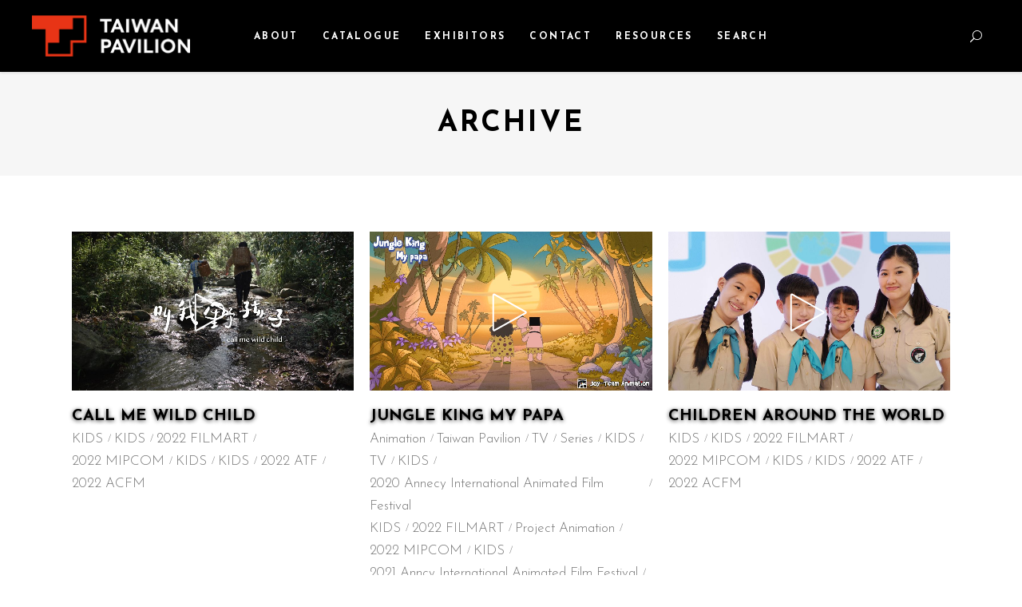

--- FILE ---
content_type: text/html; charset=UTF-8
request_url: https://pavilion.taicca.tw/portfolio-category/kids-2022-mipcom/
body_size: 16121
content:
<!DOCTYPE html>
<html lang="zh-TW">

<head>
				
			<meta property="og:url" content="https://pavilion.taicca.tw/portfolio-category/kids-2022-mipcom"/>
			<meta property="og:type" content="article"/>
			<meta property="og:title" content="Taiwan Pavilion Presented by TAICCA"/>
			<meta property="og:description" content="Come learn more about the latest titles of Taiwanese films, TV shows, animations, and virtual reality."/>
			<meta property="og:image" content="https://taiwancinema.taicca.tw/wp-content/uploads/2020/02/logo_dark.png"/>
		
		
		<meta charset="UTF-8"/>
		<link rel="profile" href="http://gmpg.org/xfn/11"/>
		
				<meta name="viewport" content="width=device-width,initial-scale=1,user-scalable=yes">
		<title>KIDS &#8211; Taiwan Pavilion Presented by TAICCA</title>
<meta name='robots' content='max-image-preview:large' />
<link rel='dns-prefetch' href='//fonts.googleapis.com' />
<link rel='dns-prefetch' href='//s.w.org' />
<link rel="alternate" type="application/rss+xml" title="訂閱《Taiwan Pavilion Presented by TAICCA》&raquo; 資訊提供" href="https://pavilion.taicca.tw/feed/" />
<link rel="alternate" type="application/rss+xml" title="訂閱《Taiwan Pavilion Presented by TAICCA》&raquo; 留言的資訊提供" href="https://pavilion.taicca.tw/comments/feed/" />
<link rel="alternate" type="application/rss+xml" title="訂閱《Taiwan Pavilion Presented by TAICCA》&raquo; Portfolio Category〈KIDS〉的資訊提供" href="https://pavilion.taicca.tw/portfolio-category/kids-2022-mipcom/feed/" />
<script type="text/javascript">
window._wpemojiSettings = {"baseUrl":"https:\/\/s.w.org\/images\/core\/emoji\/14.0.0\/72x72\/","ext":".png","svgUrl":"https:\/\/s.w.org\/images\/core\/emoji\/14.0.0\/svg\/","svgExt":".svg","source":{"concatemoji":"https:\/\/pavilion.taicca.tw\/wp-includes\/js\/wp-emoji-release.min.js?ver=6.0.11"}};
/*! This file is auto-generated */
!function(e,a,t){var n,r,o,i=a.createElement("canvas"),p=i.getContext&&i.getContext("2d");function s(e,t){var a=String.fromCharCode,e=(p.clearRect(0,0,i.width,i.height),p.fillText(a.apply(this,e),0,0),i.toDataURL());return p.clearRect(0,0,i.width,i.height),p.fillText(a.apply(this,t),0,0),e===i.toDataURL()}function c(e){var t=a.createElement("script");t.src=e,t.defer=t.type="text/javascript",a.getElementsByTagName("head")[0].appendChild(t)}for(o=Array("flag","emoji"),t.supports={everything:!0,everythingExceptFlag:!0},r=0;r<o.length;r++)t.supports[o[r]]=function(e){if(!p||!p.fillText)return!1;switch(p.textBaseline="top",p.font="600 32px Arial",e){case"flag":return s([127987,65039,8205,9895,65039],[127987,65039,8203,9895,65039])?!1:!s([55356,56826,55356,56819],[55356,56826,8203,55356,56819])&&!s([55356,57332,56128,56423,56128,56418,56128,56421,56128,56430,56128,56423,56128,56447],[55356,57332,8203,56128,56423,8203,56128,56418,8203,56128,56421,8203,56128,56430,8203,56128,56423,8203,56128,56447]);case"emoji":return!s([129777,127995,8205,129778,127999],[129777,127995,8203,129778,127999])}return!1}(o[r]),t.supports.everything=t.supports.everything&&t.supports[o[r]],"flag"!==o[r]&&(t.supports.everythingExceptFlag=t.supports.everythingExceptFlag&&t.supports[o[r]]);t.supports.everythingExceptFlag=t.supports.everythingExceptFlag&&!t.supports.flag,t.DOMReady=!1,t.readyCallback=function(){t.DOMReady=!0},t.supports.everything||(n=function(){t.readyCallback()},a.addEventListener?(a.addEventListener("DOMContentLoaded",n,!1),e.addEventListener("load",n,!1)):(e.attachEvent("onload",n),a.attachEvent("onreadystatechange",function(){"complete"===a.readyState&&t.readyCallback()})),(e=t.source||{}).concatemoji?c(e.concatemoji):e.wpemoji&&e.twemoji&&(c(e.twemoji),c(e.wpemoji)))}(window,document,window._wpemojiSettings);
</script>
<style type="text/css">
img.wp-smiley,
img.emoji {
	display: inline !important;
	border: none !important;
	box-shadow: none !important;
	height: 1em !important;
	width: 1em !important;
	margin: 0 0.07em !important;
	vertical-align: -0.1em !important;
	background: none !important;
	padding: 0 !important;
}
</style>
	<link rel='stylesheet' id='wp-block-library-css'  href='https://pavilion.taicca.tw/wp-includes/css/dist/block-library/style.min.css?ver=6.0.11' type='text/css' media='all' />
<style id='global-styles-inline-css' type='text/css'>
body{--wp--preset--color--black: #000000;--wp--preset--color--cyan-bluish-gray: #abb8c3;--wp--preset--color--white: #ffffff;--wp--preset--color--pale-pink: #f78da7;--wp--preset--color--vivid-red: #cf2e2e;--wp--preset--color--luminous-vivid-orange: #ff6900;--wp--preset--color--luminous-vivid-amber: #fcb900;--wp--preset--color--light-green-cyan: #7bdcb5;--wp--preset--color--vivid-green-cyan: #00d084;--wp--preset--color--pale-cyan-blue: #8ed1fc;--wp--preset--color--vivid-cyan-blue: #0693e3;--wp--preset--color--vivid-purple: #9b51e0;--wp--preset--gradient--vivid-cyan-blue-to-vivid-purple: linear-gradient(135deg,rgba(6,147,227,1) 0%,rgb(155,81,224) 100%);--wp--preset--gradient--light-green-cyan-to-vivid-green-cyan: linear-gradient(135deg,rgb(122,220,180) 0%,rgb(0,208,130) 100%);--wp--preset--gradient--luminous-vivid-amber-to-luminous-vivid-orange: linear-gradient(135deg,rgba(252,185,0,1) 0%,rgba(255,105,0,1) 100%);--wp--preset--gradient--luminous-vivid-orange-to-vivid-red: linear-gradient(135deg,rgba(255,105,0,1) 0%,rgb(207,46,46) 100%);--wp--preset--gradient--very-light-gray-to-cyan-bluish-gray: linear-gradient(135deg,rgb(238,238,238) 0%,rgb(169,184,195) 100%);--wp--preset--gradient--cool-to-warm-spectrum: linear-gradient(135deg,rgb(74,234,220) 0%,rgb(151,120,209) 20%,rgb(207,42,186) 40%,rgb(238,44,130) 60%,rgb(251,105,98) 80%,rgb(254,248,76) 100%);--wp--preset--gradient--blush-light-purple: linear-gradient(135deg,rgb(255,206,236) 0%,rgb(152,150,240) 100%);--wp--preset--gradient--blush-bordeaux: linear-gradient(135deg,rgb(254,205,165) 0%,rgb(254,45,45) 50%,rgb(107,0,62) 100%);--wp--preset--gradient--luminous-dusk: linear-gradient(135deg,rgb(255,203,112) 0%,rgb(199,81,192) 50%,rgb(65,88,208) 100%);--wp--preset--gradient--pale-ocean: linear-gradient(135deg,rgb(255,245,203) 0%,rgb(182,227,212) 50%,rgb(51,167,181) 100%);--wp--preset--gradient--electric-grass: linear-gradient(135deg,rgb(202,248,128) 0%,rgb(113,206,126) 100%);--wp--preset--gradient--midnight: linear-gradient(135deg,rgb(2,3,129) 0%,rgb(40,116,252) 100%);--wp--preset--duotone--dark-grayscale: url('#wp-duotone-dark-grayscale');--wp--preset--duotone--grayscale: url('#wp-duotone-grayscale');--wp--preset--duotone--purple-yellow: url('#wp-duotone-purple-yellow');--wp--preset--duotone--blue-red: url('#wp-duotone-blue-red');--wp--preset--duotone--midnight: url('#wp-duotone-midnight');--wp--preset--duotone--magenta-yellow: url('#wp-duotone-magenta-yellow');--wp--preset--duotone--purple-green: url('#wp-duotone-purple-green');--wp--preset--duotone--blue-orange: url('#wp-duotone-blue-orange');--wp--preset--font-size--small: 13px;--wp--preset--font-size--medium: 20px;--wp--preset--font-size--large: 36px;--wp--preset--font-size--x-large: 42px;}.has-black-color{color: var(--wp--preset--color--black) !important;}.has-cyan-bluish-gray-color{color: var(--wp--preset--color--cyan-bluish-gray) !important;}.has-white-color{color: var(--wp--preset--color--white) !important;}.has-pale-pink-color{color: var(--wp--preset--color--pale-pink) !important;}.has-vivid-red-color{color: var(--wp--preset--color--vivid-red) !important;}.has-luminous-vivid-orange-color{color: var(--wp--preset--color--luminous-vivid-orange) !important;}.has-luminous-vivid-amber-color{color: var(--wp--preset--color--luminous-vivid-amber) !important;}.has-light-green-cyan-color{color: var(--wp--preset--color--light-green-cyan) !important;}.has-vivid-green-cyan-color{color: var(--wp--preset--color--vivid-green-cyan) !important;}.has-pale-cyan-blue-color{color: var(--wp--preset--color--pale-cyan-blue) !important;}.has-vivid-cyan-blue-color{color: var(--wp--preset--color--vivid-cyan-blue) !important;}.has-vivid-purple-color{color: var(--wp--preset--color--vivid-purple) !important;}.has-black-background-color{background-color: var(--wp--preset--color--black) !important;}.has-cyan-bluish-gray-background-color{background-color: var(--wp--preset--color--cyan-bluish-gray) !important;}.has-white-background-color{background-color: var(--wp--preset--color--white) !important;}.has-pale-pink-background-color{background-color: var(--wp--preset--color--pale-pink) !important;}.has-vivid-red-background-color{background-color: var(--wp--preset--color--vivid-red) !important;}.has-luminous-vivid-orange-background-color{background-color: var(--wp--preset--color--luminous-vivid-orange) !important;}.has-luminous-vivid-amber-background-color{background-color: var(--wp--preset--color--luminous-vivid-amber) !important;}.has-light-green-cyan-background-color{background-color: var(--wp--preset--color--light-green-cyan) !important;}.has-vivid-green-cyan-background-color{background-color: var(--wp--preset--color--vivid-green-cyan) !important;}.has-pale-cyan-blue-background-color{background-color: var(--wp--preset--color--pale-cyan-blue) !important;}.has-vivid-cyan-blue-background-color{background-color: var(--wp--preset--color--vivid-cyan-blue) !important;}.has-vivid-purple-background-color{background-color: var(--wp--preset--color--vivid-purple) !important;}.has-black-border-color{border-color: var(--wp--preset--color--black) !important;}.has-cyan-bluish-gray-border-color{border-color: var(--wp--preset--color--cyan-bluish-gray) !important;}.has-white-border-color{border-color: var(--wp--preset--color--white) !important;}.has-pale-pink-border-color{border-color: var(--wp--preset--color--pale-pink) !important;}.has-vivid-red-border-color{border-color: var(--wp--preset--color--vivid-red) !important;}.has-luminous-vivid-orange-border-color{border-color: var(--wp--preset--color--luminous-vivid-orange) !important;}.has-luminous-vivid-amber-border-color{border-color: var(--wp--preset--color--luminous-vivid-amber) !important;}.has-light-green-cyan-border-color{border-color: var(--wp--preset--color--light-green-cyan) !important;}.has-vivid-green-cyan-border-color{border-color: var(--wp--preset--color--vivid-green-cyan) !important;}.has-pale-cyan-blue-border-color{border-color: var(--wp--preset--color--pale-cyan-blue) !important;}.has-vivid-cyan-blue-border-color{border-color: var(--wp--preset--color--vivid-cyan-blue) !important;}.has-vivid-purple-border-color{border-color: var(--wp--preset--color--vivid-purple) !important;}.has-vivid-cyan-blue-to-vivid-purple-gradient-background{background: var(--wp--preset--gradient--vivid-cyan-blue-to-vivid-purple) !important;}.has-light-green-cyan-to-vivid-green-cyan-gradient-background{background: var(--wp--preset--gradient--light-green-cyan-to-vivid-green-cyan) !important;}.has-luminous-vivid-amber-to-luminous-vivid-orange-gradient-background{background: var(--wp--preset--gradient--luminous-vivid-amber-to-luminous-vivid-orange) !important;}.has-luminous-vivid-orange-to-vivid-red-gradient-background{background: var(--wp--preset--gradient--luminous-vivid-orange-to-vivid-red) !important;}.has-very-light-gray-to-cyan-bluish-gray-gradient-background{background: var(--wp--preset--gradient--very-light-gray-to-cyan-bluish-gray) !important;}.has-cool-to-warm-spectrum-gradient-background{background: var(--wp--preset--gradient--cool-to-warm-spectrum) !important;}.has-blush-light-purple-gradient-background{background: var(--wp--preset--gradient--blush-light-purple) !important;}.has-blush-bordeaux-gradient-background{background: var(--wp--preset--gradient--blush-bordeaux) !important;}.has-luminous-dusk-gradient-background{background: var(--wp--preset--gradient--luminous-dusk) !important;}.has-pale-ocean-gradient-background{background: var(--wp--preset--gradient--pale-ocean) !important;}.has-electric-grass-gradient-background{background: var(--wp--preset--gradient--electric-grass) !important;}.has-midnight-gradient-background{background: var(--wp--preset--gradient--midnight) !important;}.has-small-font-size{font-size: var(--wp--preset--font-size--small) !important;}.has-medium-font-size{font-size: var(--wp--preset--font-size--medium) !important;}.has-large-font-size{font-size: var(--wp--preset--font-size--large) !important;}.has-x-large-font-size{font-size: var(--wp--preset--font-size--x-large) !important;}
</style>
<link rel='stylesheet' id='contact-form-7-css'  href='https://pavilion.taicca.tw/wp-content/plugins/contact-form-7/includes/css/styles.css?ver=5.7.6' type='text/css' media='all' />
<link rel='stylesheet' id='rs-plugin-settings-css'  href='https://pavilion.taicca.tw/wp-content/plugins/revslider/public/assets/css/rs6.css?ver=6.1.5' type='text/css' media='all' />
<style id='rs-plugin-settings-inline-css' type='text/css'>
#rs-demo-id {}
</style>
<link rel='stylesheet' id='searchandfilter-css'  href='https://pavilion.taicca.tw/wp-content/plugins/search-filter/style.css?ver=1' type='text/css' media='all' />
<link rel='stylesheet' id='cinerama-edge-default-style-css'  href='https://pavilion.taicca.tw/wp-content/themes/taiwan_cinema/style.css?ver=6.0.11' type='text/css' media='all' />
<link rel='stylesheet' id='cinerama-edge-child-style-css'  href='https://pavilion.taicca.tw/wp-content/themes/taiwan_cinema-child/style.css?ver=1.6' type='text/css' media='all' />
<link rel='stylesheet' id='cinerama-edge-modules-css'  href='https://pavilion.taicca.tw/wp-content/themes/taiwan_cinema/assets/css/modules.min.css?ver=6.0.11' type='text/css' media='all' />
<link rel='stylesheet' id='edgtf-font-elegant-css'  href='https://pavilion.taicca.tw/wp-content/themes/taiwan_cinema/framework/lib/icons-pack/elegant-icons/style.min.css?ver=6.0.11' type='text/css' media='all' />
<link rel='stylesheet' id='edgtf-font-awesome-css'  href='https://pavilion.taicca.tw/wp-content/themes/taiwan_cinema/framework/lib/icons-pack/font-awesome/css/fontawesome-all.min.css?ver=6.0.11' type='text/css' media='all' />
<link rel='stylesheet' id='edgtf-ion-icons-css'  href='https://pavilion.taicca.tw/wp-content/themes/taiwan_cinema/framework/lib/icons-pack/ion-icons/css/ionicons.min.css?ver=6.0.11' type='text/css' media='all' />
<link rel='stylesheet' id='mediaelement-css'  href='https://pavilion.taicca.tw/wp-includes/js/mediaelement/mediaelementplayer-legacy.min.css?ver=4.2.16' type='text/css' media='all' />
<link rel='stylesheet' id='wp-mediaelement-css'  href='https://pavilion.taicca.tw/wp-includes/js/mediaelement/wp-mediaelement.min.css?ver=6.0.11' type='text/css' media='all' />
<link rel='stylesheet' id='cinerama-edge-style-dynamic-css'  href='https://pavilion.taicca.tw/wp-content/themes/taiwan_cinema/assets/css/style_dynamic.css?ver=1710222262' type='text/css' media='all' />
<link rel='stylesheet' id='cinerama-edge-modules-responsive-css'  href='https://pavilion.taicca.tw/wp-content/themes/taiwan_cinema/assets/css/modules-responsive.min.css?ver=6.0.11' type='text/css' media='all' />
<link rel='stylesheet' id='cinerama-edge-style-dynamic-responsive-css'  href='https://pavilion.taicca.tw/wp-content/themes/taiwan_cinema/assets/css/style_dynamic_responsive.css?ver=1710222262' type='text/css' media='all' />
<link rel='stylesheet' id='cinerama-edge-google-fonts-css'  href='https://fonts.googleapis.com/css?family=Josefin+Sans%3A300%2C400%2C600%2C700%7CPlayfair+Display%3A300%2C400%2C600%2C700%7CBarlow+Condensed%3A300%2C400%2C600%2C700&#038;subset=latin-ext&#038;ver=1.0.0' type='text/css' media='all' />
<link rel='stylesheet' id='cinerama-core-dashboard-style-css'  href='https://pavilion.taicca.tw/wp-content/plugins/cinerama-core/core-dashboard/assets/css/core-dashboard.min.css?ver=6.0.11' type='text/css' media='all' />
<link rel='stylesheet' id='js_composer_front-css'  href='https://pavilion.taicca.tw/wp-content/plugins/js_composer/assets/css/js_composer.min.css?ver=6.1' type='text/css' media='all' />
<script type='text/javascript' src='https://pavilion.taicca.tw/wp-includes/js/jquery/jquery.min.js?ver=3.6.0' id='jquery-core-js'></script>
<script type='text/javascript' src='https://pavilion.taicca.tw/wp-includes/js/jquery/jquery-migrate.min.js?ver=3.3.2' id='jquery-migrate-js'></script>
<script type='text/javascript' src='https://pavilion.taicca.tw/wp-content/plugins/revslider/public/assets/js/revolution.tools.min.js?ver=6.0' id='tp-tools-js'></script>
<script type='text/javascript' src='https://pavilion.taicca.tw/wp-content/plugins/revslider/public/assets/js/rs6.min.js?ver=6.1.5' id='revmin-js'></script>
<link rel="https://api.w.org/" href="https://pavilion.taicca.tw/wp-json/" /><link rel="EditURI" type="application/rsd+xml" title="RSD" href="https://pavilion.taicca.tw/xmlrpc.php?rsd" />
<link rel="wlwmanifest" type="application/wlwmanifest+xml" href="https://pavilion.taicca.tw/wp-includes/wlwmanifest.xml" /> 
<meta name="generator" content="WordPress 6.0.11" />
<meta name="generator" content="Powered by WPBakery Page Builder - drag and drop page builder for WordPress."/>
<meta name="generator" content="Powered by Slider Revolution 6.1.5 - responsive, Mobile-Friendly Slider Plugin for WordPress with comfortable drag and drop interface." />
<link rel="icon" href="https://pavilion.taicca.tw/wp-content/uploads/2022/03/Title_Image-150x150.png" sizes="32x32" />
<link rel="icon" href="https://pavilion.taicca.tw/wp-content/uploads/2022/03/Title_Image.png" sizes="192x192" />
<link rel="apple-touch-icon" href="https://pavilion.taicca.tw/wp-content/uploads/2022/03/Title_Image.png" />
<meta name="msapplication-TileImage" content="https://pavilion.taicca.tw/wp-content/uploads/2022/03/Title_Image.png" />
<script type="text/javascript">function setREVStartSize(t){try{var h,e=document.getElementById(t.c).parentNode.offsetWidth;if(e=0===e||isNaN(e)?window.innerWidth:e,t.tabw=void 0===t.tabw?0:parseInt(t.tabw),t.thumbw=void 0===t.thumbw?0:parseInt(t.thumbw),t.tabh=void 0===t.tabh?0:parseInt(t.tabh),t.thumbh=void 0===t.thumbh?0:parseInt(t.thumbh),t.tabhide=void 0===t.tabhide?0:parseInt(t.tabhide),t.thumbhide=void 0===t.thumbhide?0:parseInt(t.thumbhide),t.mh=void 0===t.mh||""==t.mh||"auto"===t.mh?0:parseInt(t.mh,0),"fullscreen"===t.layout||"fullscreen"===t.l)h=Math.max(t.mh,window.innerHeight);else{for(var i in t.gw=Array.isArray(t.gw)?t.gw:[t.gw],t.rl)void 0!==t.gw[i]&&0!==t.gw[i]||(t.gw[i]=t.gw[i-1]);for(var i in t.gh=void 0===t.el||""===t.el||Array.isArray(t.el)&&0==t.el.length?t.gh:t.el,t.gh=Array.isArray(t.gh)?t.gh:[t.gh],t.rl)void 0!==t.gh[i]&&0!==t.gh[i]||(t.gh[i]=t.gh[i-1]);var r,a=new Array(t.rl.length),n=0;for(var i in t.tabw=t.tabhide>=e?0:t.tabw,t.thumbw=t.thumbhide>=e?0:t.thumbw,t.tabh=t.tabhide>=e?0:t.tabh,t.thumbh=t.thumbhide>=e?0:t.thumbh,t.rl)a[i]=t.rl[i]<window.innerWidth?0:t.rl[i];for(var i in r=a[0],a)r>a[i]&&0<a[i]&&(r=a[i],n=i);var d=e>t.gw[n]+t.tabw+t.thumbw?1:(e-(t.tabw+t.thumbw))/t.gw[n];h=t.gh[n]*d+(t.tabh+t.thumbh)}void 0===window.rs_init_css&&(window.rs_init_css=document.head.appendChild(document.createElement("style"))),document.getElementById(t.c).height=h,window.rs_init_css.innerHTML+="#"+t.c+"_wrapper { height: "+h+"px }"}catch(t){console.log("Failure at Presize of Slider:"+t)}};</script>
<noscript><style> .wpb_animate_when_almost_visible { opacity: 1; }</style></noscript>
	<!-- Google Tag Manager (noscript) -->
	<noscript><iframe src="https://www.googletagmanager.com/ns.html?id=GTM-KDTCKDZ" height="0" width="0" style="display:none;visibility:hidden"></iframe></noscript>
	<!-- End Google Tag Manager (noscript) -->
	<!-- Google Tag Manager -->
	<script>
		(function(w, d, s, l, i) {
			w[l] = w[l] || [];
			w[l].push({
				'gtm.start': new Date().getTime(),
				event: 'gtm.js'
			});
			var f = d.getElementsByTagName(s)[0],
				j = d.createElement(s),
				dl = l != 'dataLayer' ? '&l=' + l : '';
			j.async = true;
			j.src = 'https://www.googletagmanager.com/gtm.js?id=' + i + dl;
			f.parentNode.insertBefore(j, f);
		})(window, document, 'script', 'dataLayer', 'GTM-KDTCKDZ');
	</script>
	<!-- End Google Tag Manager -->
	<!-- Global site tag (gtag.js) - Google Analytics -->
	<script async src="https://www.googletagmanager.com/gtag/js?id=G-Q0KLXXM2JH"></script>
	<script>
		window.dataLayer = window.dataLayer || [];

		function gtag() {
			dataLayer.push(arguments);
		}
		gtag('js', new Date());

		gtag('config', 'G-Q0KLXXM2JH');
	</script>

	<!-- Google Tag Manager 法國里爾 -->
	<script>
		(function(w, d, s, l, i) {
			w[l] = w[l] || [];
			w[l].push({
				'gtm.start': new Date().getTime(),
				event: 'gtm.js'
			});
			var f = d.getElementsByTagName(s)[0],
				j = d.createElement(s),
				dl = l != 'dataLayer' ? '&l=' + l : '';
			j.async = true;
			j.src =
				'https://www.googletagmanager.com/gtm.js?id=' + i + dl;
			f.parentNode.insertBefore(j, f);
		})(window, document, 'script', 'dataLayer', 'GTM-KD6KCV3');
	</script>
	<!-- End Google Tag Manager -->

	<!-- Global site tag (gtag.js) - Google Analytics -->
	<script async src="https://www.googletagmanager.com/gtag/js?id=UA-158812107-1"></script>
	<script>
		window.dataLayer = window.dataLayer || [];

		function gtag() {
			dataLayer.push(arguments);
		}
		gtag('js', new Date());

		gtag('config', 'UA-158812107-1');
	</script>
	<script src="/wp-content/themes/taiwan_cinema-child/asstes/js/iframeResizer.contentWindow.min.js "></script>

	<!-- Google tag (gtag.js) -->
	<script async src="https://www.googletagmanager.com/gtag/js?id=AW-608714016"></script>
	<script>
		window.dataLayer = window.dataLayer || [];

		function gtag() {
			dataLayer.push(arguments);
		}
		gtag('js', new Date());

		gtag('config', 'AW-608714016');
	</script>
</head>

<body class="archive tax-portfolio-category term-kids-2022-mipcom term-677 cinerama-core-1.2.2 taiwan cinerama child-child-ver-1.0.1 cinerama-ver-1.8.1 edgtf-grid-1100 edgtf-empty-google-api edgtf-wide-dropdown-menu-content-in-grid edgtf-light-header edgtf-fixed-on-scroll edgtf-dropdown-animate-height edgtf-header-standard edgtf-menu-area-in-grid-shadow-disable edgtf-menu-area-border-disable edgtf-menu-area-in-grid-border-disable edgtf-logo-area-border-disable edgtf-default-mobile-header edgtf-sticky-up-mobile-header edgtf-search-covers-header wpb-js-composer js-comp-ver-6.1 vc_responsive" itemscope itemtype="http://schema.org/WebPage">
	<!-- Google Tag Manager (noscript) -->
	<noscript><iframe src="https://www.googletagmanager.com/ns.html?id=GTM-KD6KCV3" height="0" width="0" style="display:none;visibility:hidden"></iframe></noscript>
	<!-- End Google Tag Manager (noscript) -->
	
	<div class="edgtf-wrapper">
		<div class="edgtf-wrapper-inner">
			
<header class="edgtf-page-header">
		
			<div class="edgtf-fixed-wrapper">
				
	<div class="edgtf-menu-area edgtf-menu-center">
				
						
			<div class="edgtf-vertical-align-containers">
				<div class="edgtf-position-left"><!--
				 --><div class="edgtf-position-left-inner">
						

<div class="edgtf-logo-wrapper">
    <a itemprop="url" href="https://pavilion.taicca.tw/" style="height: 52px;">
        <img itemprop="image" class="edgtf-normal-logo" src="https://pavilion.taicca.tw/wp-content/uploads/2024/01/logo_dark_2024.png" width="400" height="105"  alt="logo"/>
        <img itemprop="image" class="edgtf-dark-logo" src="https://pavilion.taicca.tw/wp-content/uploads/2024/01/logo_dark_2024.png" width="400" height="105"  alt="dark logo"/>        <img itemprop="image" class="edgtf-light-logo" src="https://pavilion.taicca.tw/wp-content/uploads/2024/01/logo_light_2024.png" width="400" height="105"  alt="light logo"/>    </a>
</div>

											</div>
				</div>
									<div class="edgtf-position-center"><!--
					 --><div class="edgtf-position-center-inner">
							
<nav class="edgtf-main-menu edgtf-drop-down edgtf-default-nav">
    <ul id="menu-tw_cinema_menu" class="clearfix"><li id="nav-menu-item-12454" class="menu-item menu-item-type-post_type menu-item-object-page  narrow"><a href="https://pavilion.taicca.tw/about/" class=""><span class="item_outer"><span class="item_text">About</span></span></a></li>
<li id="nav-menu-item-4557" class="menu-item menu-item-type-custom menu-item-object-custom menu-item-has-children  has_sub narrow"><a href="" class=" no_link" onclick="JavaScript: return false;"><span class="item_outer"><span class="item_text">Catalogue</span><i class="edgtf-menu-arrow fa fa-angle-down"></i></span></a>
<div class="second"><div class="inner"><ul>
	<li id="nav-menu-item-23065" class="menu-item menu-item-type-custom menu-item-object-custom menu-item-has-children sub"><a href="#" class=" no_link" onclick="JavaScript: return false;"><span class="item_outer"><span class="item_text">2025</span></span></a>
	<ul>
		<li id="nav-menu-item-70946" class="menu-item menu-item-type-post_type menu-item-object-page "><a href="https://pavilion.taicca.tw/2025-atf/" class=""><span class="item_outer"><span class="item_text">2025 ASIA TV FORUM &#038; MARKET</span></span></a></li>
		<li id="nav-menu-item-31667" class="menu-item menu-item-type-post_type menu-item-object-page "><a href="https://pavilion.taicca.tw/2025-mipcom/" class=""><span class="item_outer"><span class="item_text">2025 MIPCOM</span></span></a></li>
		<li id="nav-menu-item-26567" class="menu-item menu-item-type-post_type menu-item-object-page "><a href="https://pavilion.taicca.tw/2025-acfm/" class=""><span class="item_outer"><span class="item_text">2025 ASIA CONTENT ＆ FILM MARKET</span></span></a></li>
		<li id="nav-menu-item-25100" class="menu-item menu-item-type-post_type menu-item-object-page "><a href="https://pavilion.taicca.tw/2025-mifa/" class=""><span class="item_outer"><span class="item_text">2025 ANNECY / MIFA</span></span></a></li>
		<li id="nav-menu-item-24849" class="menu-item menu-item-type-post_type menu-item-object-page "><a href="https://pavilion.taicca.tw/2025-cannes/" class=""><span class="item_outer"><span class="item_text">2025 FESTIVAL DE CANNES / MARCHÉ DU FILM</span></span></a></li>
		<li id="nav-menu-item-24387" class="menu-item menu-item-type-post_type menu-item-object-page "><a href="https://pavilion.taicca.tw/2025-seriesmania/" class=""><span class="item_outer"><span class="item_text">2025 SERIES MANIA</span></span></a></li>
		<li id="nav-menu-item-24143" class="menu-item menu-item-type-post_type menu-item-object-page "><a href="https://pavilion.taicca.tw/2025-filmart/" class=""><span class="item_outer"><span class="item_text">2025 FILMART</span></span></a></li>
		<li id="nav-menu-item-23066" class="menu-item menu-item-type-post_type menu-item-object-page "><a href="https://pavilion.taicca.tw/2025-efm/" class=""><span class="item_outer"><span class="item_text">2025 BERLINALE / EUROPEAN FILM MARKET</span></span></a></li>
	</ul>
</li>
	<li id="nav-menu-item-18315" class="menu-item menu-item-type-custom menu-item-object-custom menu-item-has-children sub"><a href="#" class=" no_link" onclick="JavaScript: return false;"><span class="item_outer"><span class="item_text">2024</span></span></a>
	<ul>
		<li id="nav-menu-item-22631" class="menu-item menu-item-type-post_type menu-item-object-page "><a href="https://pavilion.taicca.tw/2024-atf/" class=""><span class="item_outer"><span class="item_text">ASIA TV FORUM &#038; MARKET</span></span></a></li>
		<li id="nav-menu-item-22359" class="menu-item menu-item-type-post_type menu-item-object-page "><a href="https://pavilion.taicca.tw/2024-mipcom/" class=""><span class="item_outer"><span class="item_text">MIPCOM</span></span></a></li>
		<li id="nav-menu-item-22012" class="menu-item menu-item-type-post_type menu-item-object-page "><a href="https://pavilion.taicca.tw/2024-acfm/" class=""><span class="item_outer"><span class="item_text">ASIA CONTENT ＆ FILM MARKET</span></span></a></li>
		<li id="nav-menu-item-21009" class="menu-item menu-item-type-post_type menu-item-object-page "><a href="https://pavilion.taicca.tw/2024-mifa/" class=""><span class="item_outer"><span class="item_text">ANNECY / MIFA</span></span></a></li>
		<li id="nav-menu-item-20736" class="menu-item menu-item-type-post_type menu-item-object-page "><a href="https://pavilion.taicca.tw/2024-cannes/" class=""><span class="item_outer"><span class="item_text">MARCHÉ DU FILM</span></span></a></li>
		<li id="nav-menu-item-20203" class="menu-item menu-item-type-post_type menu-item-object-page "><a href="https://pavilion.taicca.tw/2024-filmart/" class=""><span class="item_outer"><span class="item_text">FILMART</span></span></a></li>
		<li id="nav-menu-item-20197" class="menu-item menu-item-type-post_type menu-item-object-page "><a href="https://pavilion.taicca.tw/2024-seriesmania/" class=""><span class="item_outer"><span class="item_text">Series Mania</span></span></a></li>
		<li id="nav-menu-item-20162" class="menu-item menu-item-type-post_type menu-item-object-page "><a href="https://pavilion.taicca.tw/2024-sxsw/" class=""><span class="item_outer"><span class="item_text">SXSW Festival – XR Expo</span></span></a></li>
		<li id="nav-menu-item-18316" class="menu-item menu-item-type-post_type menu-item-object-page "><a href="https://pavilion.taicca.tw/2024-efm/" class=""><span class="item_outer"><span class="item_text">BERLINALE / EUROPEAN FILM MARKET</span></span></a></li>
	</ul>
</li>
	<li id="nav-menu-item-13398" class="menu-item menu-item-type-custom menu-item-object-custom menu-item-has-children sub"><a href="#" class=" no_link" onclick="JavaScript: return false;"><span class="item_outer"><span class="item_text">2023</span></span></a>
	<ul>
		<li id="nav-menu-item-17902" class="menu-item menu-item-type-post_type menu-item-object-page "><a href="https://pavilion.taicca.tw/2023-atf/" class=""><span class="item_outer"><span class="item_text">ASIA TV FORUM &#038; MARKET</span></span></a></li>
		<li id="nav-menu-item-17726" class="menu-item menu-item-type-post_type menu-item-object-page "><a href="https://pavilion.taicca.tw/2023-mipcom/" class=""><span class="item_outer"><span class="item_text">MIPCOM</span></span></a></li>
		<li id="nav-menu-item-17202" class="menu-item menu-item-type-post_type menu-item-object-page "><a href="https://pavilion.taicca.tw/2023-acfm/" class=""><span class="item_outer"><span class="item_text">ASIA CONTENT ＆ FILM MARKET</span></span></a></li>
		<li id="nav-menu-item-16842" class="menu-item menu-item-type-post_type menu-item-object-page "><a href="https://pavilion.taicca.tw/2023-venice/" class=""><span class="item_outer"><span class="item_text">Venice International Film Festival / Venice Production Bridge</span></span></a></li>
		<li id="nav-menu-item-16503" class="menu-item menu-item-type-post_type menu-item-object-page "><a href="https://pavilion.taicca.tw/2023-tiff/" class=""><span class="item_outer"><span class="item_text">TIFF</span></span></a></li>
		<li id="nav-menu-item-15732" class="menu-item menu-item-type-post_type menu-item-object-page "><a href="https://pavilion.taicca.tw/2023-mifa/" class=""><span class="item_outer"><span class="item_text">ANNECY / MIFA</span></span></a></li>
		<li id="nav-menu-item-14793" class="menu-item menu-item-type-post_type menu-item-object-page "><a href="https://pavilion.taicca.tw/2023-cannes/" class=""><span class="item_outer"><span class="item_text">MARCHÉ DU FILM</span></span></a></li>
		<li id="nav-menu-item-14234" class="menu-item menu-item-type-post_type menu-item-object-page "><a href="https://pavilion.taicca.tw/2023-seriesmania/" class=""><span class="item_outer"><span class="item_text">Series Mania</span></span></a></li>
		<li id="nav-menu-item-14114" class="menu-item menu-item-type-post_type menu-item-object-page "><a href="https://pavilion.taicca.tw/2023-filmart/" class=""><span class="item_outer"><span class="item_text">Filmart</span></span></a></li>
		<li id="nav-menu-item-13399" class="menu-item menu-item-type-post_type menu-item-object-page "><a href="https://pavilion.taicca.tw/2023-efm/" class=""><span class="item_outer"><span class="item_text">BERLINALE / EUROPEAN FILM MARKET</span></span></a></li>
	</ul>
</li>
	<li id="nav-menu-item-10614" class="menu-item menu-item-type-custom menu-item-object-custom menu-item-has-children sub"><a href="#" class=" no_link" onclick="JavaScript: return false;"><span class="item_outer"><span class="item_text">2022</span></span></a>
	<ul>
		<li id="nav-menu-item-13073" class="menu-item menu-item-type-post_type menu-item-object-page "><a href="https://pavilion.taicca.tw/2022-atf/" class=""><span class="item_outer"><span class="item_text">ASIA TV FORUM &#038; MARKET</span></span></a></li>
		<li id="nav-menu-item-13028" class="menu-item menu-item-type-post_type menu-item-object-page "><a href="https://pavilion.taicca.tw/2022-mipcom/" class=""><span class="item_outer"><span class="item_text">MIPCOM</span></span></a></li>
		<li id="nav-menu-item-13011" class="menu-item menu-item-type-post_type menu-item-object-page "><a href="https://pavilion.taicca.tw/2022-acfm/" class=""><span class="item_outer"><span class="item_text">ASIAN CONTENTS &#038; FILM MARKET</span></span></a></li>
		<li id="nav-menu-item-12122" class="menu-item menu-item-type-post_type menu-item-object-page "><a href="https://pavilion.taicca.tw/2022-venice/" class=""><span class="item_outer"><span class="item_text">Venice Intl. Film Festival / VPB</span></span></a></li>
		<li id="nav-menu-item-11799" class="menu-item menu-item-type-post_type menu-item-object-page "><a href="https://pavilion.taicca.tw/2022-tiff/" class=""><span class="item_outer"><span class="item_text">2022 TIFF</span></span></a></li>
		<li id="nav-menu-item-11616" class="menu-item menu-item-type-post_type menu-item-object-page "><a href="https://pavilion.taicca.tw/2022-annecy/" class=""><span class="item_outer"><span class="item_text">ANNECY / MIFA</span></span></a></li>
		<li id="nav-menu-item-11495" class="menu-item menu-item-type-post_type menu-item-object-page "><a href="https://pavilion.taicca.tw/2022-cannes/" class=""><span class="item_outer"><span class="item_text">MARCHÉ DU FILM</span></span></a></li>
		<li id="nav-menu-item-10910" class="menu-item menu-item-type-post_type menu-item-object-page "><a href="https://pavilion.taicca.tw/2022-filmart/" class=""><span class="item_outer"><span class="item_text">Filmart</span></span></a></li>
		<li id="nav-menu-item-10872" class="menu-item menu-item-type-post_type menu-item-object-page "><a href="https://pavilion.taicca.tw/2022-seriesmania/" class=""><span class="item_outer"><span class="item_text">Series Mania</span></span></a></li>
		<li id="nav-menu-item-10644" class="menu-item menu-item-type-post_type menu-item-object-page "><a href="https://pavilion.taicca.tw/2022-efm/" class=""><span class="item_outer"><span class="item_text">BERLINALE / EUROPEAN FILM MARKET</span></span></a></li>
	</ul>
</li>
	<li id="nav-menu-item-10613" class="menu-item menu-item-type-custom menu-item-object-custom menu-item-has-children sub"><a href="#" class=" no_link" onclick="JavaScript: return false;"><span class="item_outer"><span class="item_text">2021</span></span></a>
	<ul>
		<li id="nav-menu-item-6377" class="menu-item menu-item-type-post_type menu-item-object-page "><a href="https://pavilion.taicca.tw/2021-filmart/" class=""><span class="item_outer"><span class="item_text">HONGKONG FILMART</span></span></a></li>
		<li id="nav-menu-item-10063" class="menu-item menu-item-type-post_type menu-item-object-page "><a href="https://pavilion.taicca.tw/2021-atf/" class=""><span class="item_outer"><span class="item_text">ASIA TV FORUM &#038; MARKET / ATF</span></span></a></li>
		<li id="nav-menu-item-9570" class="menu-item menu-item-type-post_type menu-item-object-page "><a href="https://pavilion.taicca.tw/2021-american-film-market-afm/" class=""><span class="item_outer"><span class="item_text">American Film Market / AFM</span></span></a></li>
		<li id="nav-menu-item-8148" class="menu-item menu-item-type-post_type menu-item-object-page "><a href="https://pavilion.taicca.tw/2021-mipcom/" class=""><span class="item_outer"><span class="item_text">MIPCOM</span></span></a></li>
		<li id="nav-menu-item-7911" class="menu-item menu-item-type-post_type menu-item-object-page "><a href="https://pavilion.taicca.tw/2021-acfm/" class=""><span class="item_outer"><span class="item_text">ASIAN CONTENTS &#038; FILM MARKET / ACFM</span></span></a></li>
		<li id="nav-menu-item-7851" class="menu-item menu-item-type-post_type menu-item-object-page "><a href="https://pavilion.taicca.tw/2021-seriesmania/" class=""><span class="item_outer"><span class="item_text">Series Mania</span></span></a></li>
		<li id="nav-menu-item-7108" class="menu-item menu-item-type-post_type menu-item-object-page "><a href="https://pavilion.taicca.tw/2021-cannes/" class=""><span class="item_outer"><span class="item_text">Festival de Cannes / Marché du Film</span></span></a></li>
		<li id="nav-menu-item-6868" class="menu-item menu-item-type-post_type menu-item-object-page "><a href="https://pavilion.taicca.tw/2021-annecy/" class=""><span class="item_outer"><span class="item_text">Annecy Festival &#038; Mifa</span></span></a></li>
		<li id="nav-menu-item-6364" class="menu-item menu-item-type-post_type menu-item-object-page "><a href="https://pavilion.taicca.tw/2021-efm/" class=""><span class="item_outer"><span class="item_text">Berlinale / European Film Market</span></span></a></li>
	</ul>
</li>
	<li id="nav-menu-item-6277" class="menu-item menu-item-type-taxonomy menu-item-object-portfolio-category menu-item-has-children sub"><a href="https://pavilion.taicca.tw/portfolio-category/2020/" class=" no_link" onclick="JavaScript: return false;"><span class="item_outer"><span class="item_text">2020</span></span></a>
	<ul>
		<li id="nav-menu-item-6208" class="menu-item menu-item-type-post_type menu-item-object-page menu-item-has-children "><a href="https://pavilion.taicca.tw/atf/" class=""><span class="item_outer"><span class="item_text">ATF</span></span></a>
		<ul>
			<li id="nav-menu-item-6209" class="menu-item menu-item-type-taxonomy menu-item-object-portfolio-category "><a href="https://pavilion.taicca.tw/portfolio-category/tv-atf/" class=""><span class="item_outer"><span class="item_text">TV</span></span></a></li>
			<li id="nav-menu-item-6211" class="menu-item menu-item-type-taxonomy menu-item-object-portfolio-category "><a href="https://pavilion.taicca.tw/portfolio-category/film-atf/" class=""><span class="item_outer"><span class="item_text">FILM</span></span></a></li>
			<li id="nav-menu-item-6210" class="menu-item menu-item-type-taxonomy menu-item-object-portfolio-category "><a href="https://pavilion.taicca.tw/portfolio-category/ip/" class=""><span class="item_outer"><span class="item_text">IP</span></span></a></li>
		</ul>
</li>
		<li id="nav-menu-item-5927" class="menu-item menu-item-type-post_type menu-item-object-page "><a href="https://pavilion.taicca.tw/american-film-market-afm/" class=""><span class="item_outer"><span class="item_text">American Film Market / AFM</span></span></a></li>
		<li id="nav-menu-item-5571" class="menu-item menu-item-type-post_type menu-item-object-page "><a href="https://pavilion.taicca.tw/acfm/" class=""><span class="item_outer"><span class="item_text">Asian Contents &#038; Film Market / ACFM</span></span></a></li>
		<li id="nav-menu-item-5432" class="menu-item menu-item-type-post_type menu-item-object-page "><a href="https://pavilion.taicca.tw/mipcom/" class=""><span class="item_outer"><span class="item_text">MIPCOM</span></span></a></li>
		<li id="nav-menu-item-4863" class="menu-item menu-item-type-post_type menu-item-object-page menu-item-has-children "><a href="https://pavilion.taicca.tw/filmart/" class=""><span class="item_outer"><span class="item_text">HongKong Filmart</span></span></a>
		<ul>
			<li id="nav-menu-item-4864" class="menu-item menu-item-type-taxonomy menu-item-object-portfolio-category "><a href="https://pavilion.taicca.tw/portfolio-category/film/" class=""><span class="item_outer"><span class="item_text">FILM</span></span></a></li>
			<li id="nav-menu-item-5172" class="menu-item menu-item-type-taxonomy menu-item-object-portfolio-category "><a href="https://pavilion.taicca.tw/portfolio-category/tv/" class=""><span class="item_outer"><span class="item_text">TV</span></span></a></li>
		</ul>
</li>
		<li id="nav-menu-item-4737" class="menu-item menu-item-type-post_type menu-item-object-page "><a href="https://pavilion.taicca.tw/cannes/" class=""><span class="item_outer"><span class="item_text">Festival de Cannes / Marché du Film</span></span></a></li>
		<li id="nav-menu-item-4558" class="menu-item menu-item-type-post_type menu-item-object-page "><a href="https://pavilion.taicca.tw/annecy/" class=""><span class="item_outer"><span class="item_text">Annecy International Animated Film Festival</span></span></a></li>
		<li id="nav-menu-item-4556" class="menu-item menu-item-type-post_type menu-item-object-page menu-item-has-children "><a href="https://pavilion.taicca.tw/berlinale/" class=""><span class="item_outer"><span class="item_text">Berlinale / European Film Market</span></span></a>
		<ul>
			<li id="nav-menu-item-4145" class="menu-item menu-item-type-taxonomy menu-item-object-portfolio-category "><a href="https://pavilion.taicca.tw/portfolio-category/narrative_features/" class=""><span class="item_outer"><span class="item_text">Narrative Features</span></span></a></li>
			<li id="nav-menu-item-4147" class="menu-item menu-item-type-taxonomy menu-item-object-portfolio-category "><a href="https://pavilion.taicca.tw/portfolio-category/documentaries/" class=""><span class="item_outer"><span class="item_text">Documentaries</span></span></a></li>
			<li id="nav-menu-item-4146" class="menu-item menu-item-type-taxonomy menu-item-object-portfolio-category "><a href="https://pavilion.taicca.tw/portfolio-category/short_films/" class=""><span class="item_outer"><span class="item_text">Short Films</span></span></a></li>
			<li id="nav-menu-item-4148" class="menu-item menu-item-type-taxonomy menu-item-object-portfolio-category "><a href="https://pavilion.taicca.tw/portfolio-category/film_projects/" class=""><span class="item_outer"><span class="item_text">Film Projects</span></span></a></li>
		</ul>
</li>
	</ul>
</li>
</ul></div></div>
</li>
<li id="nav-menu-item-14488" class="menu-item menu-item-type-post_type menu-item-object-page  narrow"><a href="https://pavilion.taicca.tw/exhibitors/" class=""><span class="item_outer"><span class="item_text">Exhibitors</span></span></a></li>
<li id="nav-menu-item-4140" class="menu-item menu-item-type-post_type menu-item-object-page  narrow"></li>
<li id="nav-menu-item-4144" class="menu-item menu-item-type-post_type menu-item-object-page  narrow"><a href="https://pavilion.taicca.tw/contact/" class=""><span class="item_outer"><span class="item_text">Contact</span></span></a></li>
<li id="nav-menu-item-20263" class="menu-item menu-item-type-custom menu-item-object-custom  narrow"><a href="#" class=" no_link" onclick="JavaScript: return false;"><span class="item_outer"><span class="item_text">Resources</span></span></a></li>
<li id="nav-menu-item-5258" class="menu-item menu-item-type-custom menu-item-object-custom  narrow"><a href="/?s=" class=""><span class="item_outer"><span class="item_text">Search</span></span></a></li>
</ul></nav>

						</div>
					</div>
								<div class="edgtf-position-right"><!--
				 --><div class="edgtf-position-right-inner">
														
		<a   class="edgtf-search-opener edgtf-icon-has-hover edgtf-search-opener-icon-pack" href="javascript:void(0)">
            <span class="edgtf-search-opener-wrapper">
	            <span aria-hidden="true" class="edgtf-icon-font-elegant icon_search " ></span>	                        </span>
		</a>
						</div>
				</div>
			</div>
			
			</div>
			
			</div>
		
		
	<form action="https://pavilion.taicca.tw/" class="edgtf-search-cover" method="get">
		<div class="edgtf-container">
		<div class="edgtf-container-inner clearfix">
				<div class="edgtf-form-holder-outer">
				<div class="edgtf-form-holder">
					<div class="edgtf-form-holder-inner">
						<input type="text" placeholder="Search" name="s" class="edgtf_search_field" autocomplete="off" />
						<a class="edgtf-search-close edgtf-search-close-icon-pack" href="#">
							<span aria-hidden="true" class="edgtf-icon-font-elegant icon_close " ></span>						</a>
					</div>
				</div>
			</div>
			</div>
	</div>
	</form></header>


<header class="edgtf-mobile-header">
		
	<div class="edgtf-mobile-header-inner">
		<div class="edgtf-mobile-header-holder">
			<div class="edgtf-grid">
				<div class="edgtf-vertical-align-containers">
					<div class="edgtf-vertical-align-containers">
						<div class="edgtf-position-left"><!--
						 --><div class="edgtf-position-left-inner">
								

<div class="edgtf-mobile-logo-wrapper">
    <a itemprop="url" href="https://pavilion.taicca.tw/" style="height: 52px">
        <img itemprop="image" src="https://pavilion.taicca.tw/wp-content/uploads/2024/01/logo_dark_2024.png" width="400" height="105"  alt="Mobile Logo"/>
    </a>
</div>

							</div>
						</div>
													<div class="edgtf-mobile-menu-opener edgtf-mobile-menu-opener-icon-pack">
								<a href="javascript:void(0)">
									<span class="edgtf-mobile-menu-icon">
										<span aria-hidden="true" class="edgtf-icon-font-elegant icon_menu "></span>									</span>
																	</a>
							</div>
											</div>
				</div>
			</div>
		</div>
		
    <nav class="edgtf-mobile-nav">
        <div class="edgtf-grid">
            <ul id="menu-tw_cinema_menu-1" class=""><li id="mobile-menu-item-12454" class="menu-item menu-item-type-post_type menu-item-object-page "><a href="https://pavilion.taicca.tw/about/" class=""><span>About</span></a></li>
<li id="mobile-menu-item-4557" class="menu-item menu-item-type-custom menu-item-object-custom menu-item-has-children  has_sub"><h6><span>Catalogue</span></h6><span class="mobile_arrow"><i class="edgtf-sub-arrow fa fa-angle-right"></i><i class="fa fa-angle-down"></i></span>
<ul class="sub_menu">
	<li id="mobile-menu-item-23065" class="menu-item menu-item-type-custom menu-item-object-custom menu-item-has-children  has_sub"><h6><span>2025</span></h6><span class="mobile_arrow"><i class="edgtf-sub-arrow fa fa-angle-right"></i><i class="fa fa-angle-down"></i></span>
	<ul class="sub_menu">
		<li id="mobile-menu-item-70946" class="menu-item menu-item-type-post_type menu-item-object-page "><a href="https://pavilion.taicca.tw/2025-atf/" class=""><span>2025 ASIA TV FORUM &#038; MARKET</span></a></li>
		<li id="mobile-menu-item-31667" class="menu-item menu-item-type-post_type menu-item-object-page "><a href="https://pavilion.taicca.tw/2025-mipcom/" class=""><span>2025 MIPCOM</span></a></li>
		<li id="mobile-menu-item-26567" class="menu-item menu-item-type-post_type menu-item-object-page "><a href="https://pavilion.taicca.tw/2025-acfm/" class=""><span>2025 ASIA CONTENT ＆ FILM MARKET</span></a></li>
		<li id="mobile-menu-item-25100" class="menu-item menu-item-type-post_type menu-item-object-page "><a href="https://pavilion.taicca.tw/2025-mifa/" class=""><span>2025 ANNECY / MIFA</span></a></li>
		<li id="mobile-menu-item-24849" class="menu-item menu-item-type-post_type menu-item-object-page "><a href="https://pavilion.taicca.tw/2025-cannes/" class=""><span>2025 FESTIVAL DE CANNES / MARCHÉ DU FILM</span></a></li>
		<li id="mobile-menu-item-24387" class="menu-item menu-item-type-post_type menu-item-object-page "><a href="https://pavilion.taicca.tw/2025-seriesmania/" class=""><span>2025 SERIES MANIA</span></a></li>
		<li id="mobile-menu-item-24143" class="menu-item menu-item-type-post_type menu-item-object-page "><a href="https://pavilion.taicca.tw/2025-filmart/" class=""><span>2025 FILMART</span></a></li>
		<li id="mobile-menu-item-23066" class="menu-item menu-item-type-post_type menu-item-object-page "><a href="https://pavilion.taicca.tw/2025-efm/" class=""><span>2025 BERLINALE / EUROPEAN FILM MARKET</span></a></li>
	</ul>
</li>
	<li id="mobile-menu-item-18315" class="menu-item menu-item-type-custom menu-item-object-custom menu-item-has-children  has_sub"><h6><span>2024</span></h6><span class="mobile_arrow"><i class="edgtf-sub-arrow fa fa-angle-right"></i><i class="fa fa-angle-down"></i></span>
	<ul class="sub_menu">
		<li id="mobile-menu-item-22631" class="menu-item menu-item-type-post_type menu-item-object-page "><a href="https://pavilion.taicca.tw/2024-atf/" class=""><span>ASIA TV FORUM &#038; MARKET</span></a></li>
		<li id="mobile-menu-item-22359" class="menu-item menu-item-type-post_type menu-item-object-page "><a href="https://pavilion.taicca.tw/2024-mipcom/" class=""><span>MIPCOM</span></a></li>
		<li id="mobile-menu-item-22012" class="menu-item menu-item-type-post_type menu-item-object-page "><a href="https://pavilion.taicca.tw/2024-acfm/" class=""><span>ASIA CONTENT ＆ FILM MARKET</span></a></li>
		<li id="mobile-menu-item-21009" class="menu-item menu-item-type-post_type menu-item-object-page "><a href="https://pavilion.taicca.tw/2024-mifa/" class=""><span>ANNECY / MIFA</span></a></li>
		<li id="mobile-menu-item-20736" class="menu-item menu-item-type-post_type menu-item-object-page "><a href="https://pavilion.taicca.tw/2024-cannes/" class=""><span>MARCHÉ DU FILM</span></a></li>
		<li id="mobile-menu-item-20203" class="menu-item menu-item-type-post_type menu-item-object-page "><a href="https://pavilion.taicca.tw/2024-filmart/" class=""><span>FILMART</span></a></li>
		<li id="mobile-menu-item-20197" class="menu-item menu-item-type-post_type menu-item-object-page "><a href="https://pavilion.taicca.tw/2024-seriesmania/" class=""><span>Series Mania</span></a></li>
		<li id="mobile-menu-item-20162" class="menu-item menu-item-type-post_type menu-item-object-page "><a href="https://pavilion.taicca.tw/2024-sxsw/" class=""><span>SXSW Festival – XR Expo</span></a></li>
		<li id="mobile-menu-item-18316" class="menu-item menu-item-type-post_type menu-item-object-page "><a href="https://pavilion.taicca.tw/2024-efm/" class=""><span>BERLINALE / EUROPEAN FILM MARKET</span></a></li>
	</ul>
</li>
	<li id="mobile-menu-item-13398" class="menu-item menu-item-type-custom menu-item-object-custom menu-item-has-children  has_sub"><h6><span>2023</span></h6><span class="mobile_arrow"><i class="edgtf-sub-arrow fa fa-angle-right"></i><i class="fa fa-angle-down"></i></span>
	<ul class="sub_menu">
		<li id="mobile-menu-item-17902" class="menu-item menu-item-type-post_type menu-item-object-page "><a href="https://pavilion.taicca.tw/2023-atf/" class=""><span>ASIA TV FORUM &#038; MARKET</span></a></li>
		<li id="mobile-menu-item-17726" class="menu-item menu-item-type-post_type menu-item-object-page "><a href="https://pavilion.taicca.tw/2023-mipcom/" class=""><span>MIPCOM</span></a></li>
		<li id="mobile-menu-item-17202" class="menu-item menu-item-type-post_type menu-item-object-page "><a href="https://pavilion.taicca.tw/2023-acfm/" class=""><span>ASIA CONTENT ＆ FILM MARKET</span></a></li>
		<li id="mobile-menu-item-16842" class="menu-item menu-item-type-post_type menu-item-object-page "><a href="https://pavilion.taicca.tw/2023-venice/" class=""><span>Venice International Film Festival / Venice Production Bridge</span></a></li>
		<li id="mobile-menu-item-16503" class="menu-item menu-item-type-post_type menu-item-object-page "><a href="https://pavilion.taicca.tw/2023-tiff/" class=""><span>TIFF</span></a></li>
		<li id="mobile-menu-item-15732" class="menu-item menu-item-type-post_type menu-item-object-page "><a href="https://pavilion.taicca.tw/2023-mifa/" class=""><span>ANNECY / MIFA</span></a></li>
		<li id="mobile-menu-item-14793" class="menu-item menu-item-type-post_type menu-item-object-page "><a href="https://pavilion.taicca.tw/2023-cannes/" class=""><span>MARCHÉ DU FILM</span></a></li>
		<li id="mobile-menu-item-14234" class="menu-item menu-item-type-post_type menu-item-object-page "><a href="https://pavilion.taicca.tw/2023-seriesmania/" class=""><span>Series Mania</span></a></li>
		<li id="mobile-menu-item-14114" class="menu-item menu-item-type-post_type menu-item-object-page "><a href="https://pavilion.taicca.tw/2023-filmart/" class=""><span>Filmart</span></a></li>
		<li id="mobile-menu-item-13399" class="menu-item menu-item-type-post_type menu-item-object-page "><a href="https://pavilion.taicca.tw/2023-efm/" class=""><span>BERLINALE / EUROPEAN FILM MARKET</span></a></li>
	</ul>
</li>
	<li id="mobile-menu-item-10614" class="menu-item menu-item-type-custom menu-item-object-custom menu-item-has-children  has_sub"><h6><span>2022</span></h6><span class="mobile_arrow"><i class="edgtf-sub-arrow fa fa-angle-right"></i><i class="fa fa-angle-down"></i></span>
	<ul class="sub_menu">
		<li id="mobile-menu-item-13073" class="menu-item menu-item-type-post_type menu-item-object-page "><a href="https://pavilion.taicca.tw/2022-atf/" class=""><span>ASIA TV FORUM &#038; MARKET</span></a></li>
		<li id="mobile-menu-item-13028" class="menu-item menu-item-type-post_type menu-item-object-page "><a href="https://pavilion.taicca.tw/2022-mipcom/" class=""><span>MIPCOM</span></a></li>
		<li id="mobile-menu-item-13011" class="menu-item menu-item-type-post_type menu-item-object-page "><a href="https://pavilion.taicca.tw/2022-acfm/" class=""><span>ASIAN CONTENTS &#038; FILM MARKET</span></a></li>
		<li id="mobile-menu-item-12122" class="menu-item menu-item-type-post_type menu-item-object-page "><a href="https://pavilion.taicca.tw/2022-venice/" class=""><span>Venice Intl. Film Festival / VPB</span></a></li>
		<li id="mobile-menu-item-11799" class="menu-item menu-item-type-post_type menu-item-object-page "><a href="https://pavilion.taicca.tw/2022-tiff/" class=""><span>2022 TIFF</span></a></li>
		<li id="mobile-menu-item-11616" class="menu-item menu-item-type-post_type menu-item-object-page "><a href="https://pavilion.taicca.tw/2022-annecy/" class=""><span>ANNECY / MIFA</span></a></li>
		<li id="mobile-menu-item-11495" class="menu-item menu-item-type-post_type menu-item-object-page "><a href="https://pavilion.taicca.tw/2022-cannes/" class=""><span>MARCHÉ DU FILM</span></a></li>
		<li id="mobile-menu-item-10910" class="menu-item menu-item-type-post_type menu-item-object-page "><a href="https://pavilion.taicca.tw/2022-filmart/" class=""><span>Filmart</span></a></li>
		<li id="mobile-menu-item-10872" class="menu-item menu-item-type-post_type menu-item-object-page "><a href="https://pavilion.taicca.tw/2022-seriesmania/" class=""><span>Series Mania</span></a></li>
		<li id="mobile-menu-item-10644" class="menu-item menu-item-type-post_type menu-item-object-page "><a href="https://pavilion.taicca.tw/2022-efm/" class=""><span>BERLINALE / EUROPEAN FILM MARKET</span></a></li>
	</ul>
</li>
	<li id="mobile-menu-item-10613" class="menu-item menu-item-type-custom menu-item-object-custom menu-item-has-children  has_sub"><h6><span>2021</span></h6><span class="mobile_arrow"><i class="edgtf-sub-arrow fa fa-angle-right"></i><i class="fa fa-angle-down"></i></span>
	<ul class="sub_menu">
		<li id="mobile-menu-item-6377" class="menu-item menu-item-type-post_type menu-item-object-page "><a href="https://pavilion.taicca.tw/2021-filmart/" class=""><span>HONGKONG FILMART</span></a></li>
		<li id="mobile-menu-item-10063" class="menu-item menu-item-type-post_type menu-item-object-page "><a href="https://pavilion.taicca.tw/2021-atf/" class=""><span>ASIA TV FORUM &#038; MARKET / ATF</span></a></li>
		<li id="mobile-menu-item-9570" class="menu-item menu-item-type-post_type menu-item-object-page "><a href="https://pavilion.taicca.tw/2021-american-film-market-afm/" class=""><span>American Film Market / AFM</span></a></li>
		<li id="mobile-menu-item-8148" class="menu-item menu-item-type-post_type menu-item-object-page "><a href="https://pavilion.taicca.tw/2021-mipcom/" class=""><span>MIPCOM</span></a></li>
		<li id="mobile-menu-item-7911" class="menu-item menu-item-type-post_type menu-item-object-page "><a href="https://pavilion.taicca.tw/2021-acfm/" class=""><span>ASIAN CONTENTS &#038; FILM MARKET / ACFM</span></a></li>
		<li id="mobile-menu-item-7851" class="menu-item menu-item-type-post_type menu-item-object-page "><a href="https://pavilion.taicca.tw/2021-seriesmania/" class=""><span>Series Mania</span></a></li>
		<li id="mobile-menu-item-7108" class="menu-item menu-item-type-post_type menu-item-object-page "><a href="https://pavilion.taicca.tw/2021-cannes/" class=""><span>Festival de Cannes / Marché du Film</span></a></li>
		<li id="mobile-menu-item-6868" class="menu-item menu-item-type-post_type menu-item-object-page "><a href="https://pavilion.taicca.tw/2021-annecy/" class=""><span>Annecy Festival &#038; Mifa</span></a></li>
		<li id="mobile-menu-item-6364" class="menu-item menu-item-type-post_type menu-item-object-page "><a href="https://pavilion.taicca.tw/2021-efm/" class=""><span>Berlinale / European Film Market</span></a></li>
	</ul>
</li>
	<li id="mobile-menu-item-6277" class="menu-item menu-item-type-taxonomy menu-item-object-portfolio-category menu-item-has-children  has_sub"><h6><span>2020</span></h6><span class="mobile_arrow"><i class="edgtf-sub-arrow fa fa-angle-right"></i><i class="fa fa-angle-down"></i></span>
	<ul class="sub_menu">
		<li id="mobile-menu-item-6208" class="menu-item menu-item-type-post_type menu-item-object-page menu-item-has-children  has_sub"><a href="https://pavilion.taicca.tw/atf/" class=""><span>ATF</span></a><span class="mobile_arrow"><i class="edgtf-sub-arrow fa fa-angle-right"></i><i class="fa fa-angle-down"></i></span>
		<ul class="sub_menu">
			<li id="mobile-menu-item-6209" class="menu-item menu-item-type-taxonomy menu-item-object-portfolio-category "><a href="https://pavilion.taicca.tw/portfolio-category/tv-atf/" class=""><span>TV</span></a></li>
			<li id="mobile-menu-item-6211" class="menu-item menu-item-type-taxonomy menu-item-object-portfolio-category "><a href="https://pavilion.taicca.tw/portfolio-category/film-atf/" class=""><span>FILM</span></a></li>
			<li id="mobile-menu-item-6210" class="menu-item menu-item-type-taxonomy menu-item-object-portfolio-category "><a href="https://pavilion.taicca.tw/portfolio-category/ip/" class=""><span>IP</span></a></li>
		</ul>
</li>
		<li id="mobile-menu-item-5927" class="menu-item menu-item-type-post_type menu-item-object-page "><a href="https://pavilion.taicca.tw/american-film-market-afm/" class=""><span>American Film Market / AFM</span></a></li>
		<li id="mobile-menu-item-5571" class="menu-item menu-item-type-post_type menu-item-object-page "><a href="https://pavilion.taicca.tw/acfm/" class=""><span>Asian Contents &#038; Film Market / ACFM</span></a></li>
		<li id="mobile-menu-item-5432" class="menu-item menu-item-type-post_type menu-item-object-page "><a href="https://pavilion.taicca.tw/mipcom/" class=""><span>MIPCOM</span></a></li>
		<li id="mobile-menu-item-4863" class="menu-item menu-item-type-post_type menu-item-object-page menu-item-has-children  has_sub"><a href="https://pavilion.taicca.tw/filmart/" class=""><span>HongKong Filmart</span></a><span class="mobile_arrow"><i class="edgtf-sub-arrow fa fa-angle-right"></i><i class="fa fa-angle-down"></i></span>
		<ul class="sub_menu">
			<li id="mobile-menu-item-4864" class="menu-item menu-item-type-taxonomy menu-item-object-portfolio-category "><a href="https://pavilion.taicca.tw/portfolio-category/film/" class=""><span>FILM</span></a></li>
			<li id="mobile-menu-item-5172" class="menu-item menu-item-type-taxonomy menu-item-object-portfolio-category "><a href="https://pavilion.taicca.tw/portfolio-category/tv/" class=""><span>TV</span></a></li>
		</ul>
</li>
		<li id="mobile-menu-item-4737" class="menu-item menu-item-type-post_type menu-item-object-page "><a href="https://pavilion.taicca.tw/cannes/" class=""><span>Festival de Cannes / Marché du Film</span></a></li>
		<li id="mobile-menu-item-4558" class="menu-item menu-item-type-post_type menu-item-object-page "><a href="https://pavilion.taicca.tw/annecy/" class=""><span>Annecy International Animated Film Festival</span></a></li>
		<li id="mobile-menu-item-4556" class="menu-item menu-item-type-post_type menu-item-object-page menu-item-has-children  has_sub"><a href="https://pavilion.taicca.tw/berlinale/" class=""><span>Berlinale / European Film Market</span></a><span class="mobile_arrow"><i class="edgtf-sub-arrow fa fa-angle-right"></i><i class="fa fa-angle-down"></i></span>
		<ul class="sub_menu">
			<li id="mobile-menu-item-4145" class="menu-item menu-item-type-taxonomy menu-item-object-portfolio-category "><a href="https://pavilion.taicca.tw/portfolio-category/narrative_features/" class=""><span>Narrative Features</span></a></li>
			<li id="mobile-menu-item-4147" class="menu-item menu-item-type-taxonomy menu-item-object-portfolio-category "><a href="https://pavilion.taicca.tw/portfolio-category/documentaries/" class=""><span>Documentaries</span></a></li>
			<li id="mobile-menu-item-4146" class="menu-item menu-item-type-taxonomy menu-item-object-portfolio-category "><a href="https://pavilion.taicca.tw/portfolio-category/short_films/" class=""><span>Short Films</span></a></li>
			<li id="mobile-menu-item-4148" class="menu-item menu-item-type-taxonomy menu-item-object-portfolio-category "><a href="https://pavilion.taicca.tw/portfolio-category/film_projects/" class=""><span>Film Projects</span></a></li>
		</ul>
</li>
	</ul>
</li>
</ul>
</li>
<li id="mobile-menu-item-14488" class="menu-item menu-item-type-post_type menu-item-object-page "><a href="https://pavilion.taicca.tw/exhibitors/" class=""><span>Exhibitors</span></a></li>
<li id="mobile-menu-item-4140" class="menu-item menu-item-type-post_type menu-item-object-page "></li>
<li id="mobile-menu-item-4144" class="menu-item menu-item-type-post_type menu-item-object-page "><a href="https://pavilion.taicca.tw/contact/" class=""><span>Contact</span></a></li>
<li id="mobile-menu-item-20263" class="menu-item menu-item-type-custom menu-item-object-custom "><h6><span>Resources</span></h6></li>
<li id="mobile-menu-item-5258" class="menu-item menu-item-type-custom menu-item-object-custom "><a href="/?s=" class=""><span>Search</span></a></li>
</ul>        </div>
    </nav>

	</div>
	
	<form action="https://pavilion.taicca.tw/" class="edgtf-search-cover" method="get">
		<div class="edgtf-container">
		<div class="edgtf-container-inner clearfix">
				<div class="edgtf-form-holder-outer">
				<div class="edgtf-form-holder">
					<div class="edgtf-form-holder-inner">
						<input type="text" placeholder="Search" name="s" class="edgtf_search_field" autocomplete="off" />
						<a class="edgtf-search-close edgtf-search-close-icon-pack" href="#">
							<span aria-hidden="true" class="edgtf-icon-font-elegant icon_close " ></span>						</a>
					</div>
				</div>
			</div>
			</div>
	</div>
	</form></header>

			<a id='edgtf-back-to-top' href='#'>
                <span class="edgtf-icon-stack"></span>
			</a>
		
			<div class="edgtf-content" >
				<div class="edgtf-content-inner">
<div class="edgtf-title-holder edgtf-centered-type edgtf-title-va-header-bottom" style="height: 130px" data-height="130">
		<div class="edgtf-title-wrapper" style="height: 130px">
		<div class="edgtf-title-inner">
			<div class="edgtf-grid">
													<h1 class="edgtf-page-title entry-title" >Archive</h1>
							</div>
	    </div>
	</div>
</div>

<div class="edgtf-container edgtf-default-page-template">
		<div class="edgtf-container-inner clearfix">
		<div class="edgtf-portfolio-list-holder edgtf-pl-gallery  edgtf-small-space edgtf-pl-three-columns edgtf-pl-standard-shader    edgtf-pl-pag-load-more     "  data-type=gallery data-number-of-columns=3 data-space-between-items=small data-number-of-items=-1 data-image-proportions=landscape data-enable-fixed-proportions=no data-enable-image-shadow=no data-category=kids-2022-mipcom data-orderby=date data-order=ASC data-item-style=standard-shader data-enable-title=yes data-title-tag=h4 data-enable-category=yes data-enable-count-images=yes data-enable-excerpt=no data-excerpt-length=20 data-pagination-type=load-more data-filter=no data-filter-order-by=name data-enable-article-animation=no data-portfolio-slider-on=no data-enable-loop=yes data-enable-autoplay=yes data-slider-speed=5000 data-slider-speed-animation=600 data-enable-navigation=yes data-enable-pagination=yes data-max-num-pages=0 data-next-page=2>
		<div class="edgtf-pl-inner edgtf-outer-space  clearfix">
		<article class="edgtf-pl-item edgtf-item-space  edgtf-pl-has-video post-12595 portfolio-item type-portfolio-item status-publish has-post-thumbnail hentry portfolio-category-kids-2022-mipcom portfolio-category-kids-2022-atf portfolio-category-2022-filmart portfolio-category-2022-mipcom portfolio-category-kids portfolio-category-kids-2022-acfm portfolio-category-2022-atf portfolio-category-2022-acfm portfolio-tag-reality-show">
	<div class="edgtf-pl-item-inner">
		<div class="edgtf-pli-image">
	<img width="1000" height="562" src="https://pavilion.taicca.tw/wp-content/uploads/2022/09/Call-me-wild-child-3-1000x562.jpeg" class="attachment-cinerama_edge_image_landscape size-cinerama_edge_image_landscape wp-post-image" alt="" loading="lazy" srcset="https://pavilion.taicca.tw/wp-content/uploads/2022/09/Call-me-wild-child-3.jpeg 1000w, https://pavilion.taicca.tw/wp-content/uploads/2022/09/Call-me-wild-child-3-480x270.jpeg 480w, https://pavilion.taicca.tw/wp-content/uploads/2022/09/Call-me-wild-child-3-768x432.jpeg 768w" sizes="(max-width: 1000px) 100vw, 1000px" /></div>
<div class="edgtf-pli-text-holder" >
	<div class="edgtf-pli-text-wrapper">
		<div class="edgtf-pli-text">
				<h4 itemprop="name" class="edgtf-pli-title entry-title" >
		Call Me Wild Child	</h4>

					<div class="edgtf-pli-category-holder">
							<a itemprop="url" class="edgtf-pli-category" href="https://pavilion.taicca.tw/portfolio-category/kids-2022-mipcom/">KIDS</a>
							<a itemprop="url" class="edgtf-pli-category" href="https://pavilion.taicca.tw/portfolio-category/kids-2022-atf/">KIDS</a>
							<a itemprop="url" class="edgtf-pli-category" href="https://pavilion.taicca.tw/portfolio-category/2022-filmart/">2022 FILMART</a>
							<a itemprop="url" class="edgtf-pli-category" href="https://pavilion.taicca.tw/portfolio-category/2022-mipcom/">2022 MIPCOM</a>
							<a itemprop="url" class="edgtf-pli-category" href="https://pavilion.taicca.tw/portfolio-category/kids/">KIDS</a>
							<a itemprop="url" class="edgtf-pli-category" href="https://pavilion.taicca.tw/portfolio-category/kids-2022-acfm/">KIDS</a>
							<a itemprop="url" class="edgtf-pli-category" href="https://pavilion.taicca.tw/portfolio-category/2022-atf/">2022 ATF</a>
							<a itemprop="url" class="edgtf-pli-category" href="https://pavilion.taicca.tw/portfolio-category/2022-acfm/">2022 ACFM</a>
					</div>
	
			
					</div>
	</div>
</div>
		<a itemprop="url" class="edgtf-pli-link edgtf-block-drag-link" href="https://pavilion.taicca.tw/portfolio-item/call-me-wild-child/" target="_self"></a>
	</div>
</article><article class="edgtf-pl-item edgtf-item-space  edgtf-pl-has-video post-11020 portfolio-item type-portfolio-item status-publish has-post-thumbnail hentry portfolio-category-taiwan-pavilion portfolio-category-animation-annecy portfolio-category-series-2022-annecy portfolio-category-tv-2021-singapore-asian-tv-forum-atf portfolio-category-childrens-television portfolio-category-tv-2021-asian-contents-film-market-acfm portfolio-category-kids-2022-mipcom portfolio-category-annecy portfolio-category-kids-2022-atf portfolio-category-project-animation portfolio-category-2022-filmart portfolio-category-2022-mipcom portfolio-category-kids portfolio-category-2021-anncy-international-animated-film-festival portfolio-category-kids-2022-acfm portfolio-category-2021-asian-contents-film-market-acfm portfolio-category-kids-2022-filmart portfolio-category-2021-mipcom portfolio-category-2021-singapore-asian-tv-forum-atf portfolio-category-2022-annecy portfolio-category-2022-atf portfolio-category-2022-tiff portfolio-category-2022-acfm portfolio-tag-science portfolio-tag-comedy portfolio-tag-animation">
	<div class="edgtf-pl-item-inner">
		<div class="edgtf-pli-image">
	<img width="1000" height="562" src="https://pavilion.taicca.tw/wp-content/uploads/2022/03/2022_Jungle-King-My-Papa_1-1000x562.jpg" class="attachment-cinerama_edge_image_landscape size-cinerama_edge_image_landscape wp-post-image" alt="" loading="lazy" srcset="https://pavilion.taicca.tw/wp-content/uploads/2022/03/2022_Jungle-King-My-Papa_1.jpg 1000w, https://pavilion.taicca.tw/wp-content/uploads/2022/03/2022_Jungle-King-My-Papa_1-480x270.jpg 480w, https://pavilion.taicca.tw/wp-content/uploads/2022/03/2022_Jungle-King-My-Papa_1-768x432.jpg 768w" sizes="(max-width: 1000px) 100vw, 1000px" /></div>
<div class="edgtf-pli-text-holder" >
	<div class="edgtf-pli-text-wrapper">
		<div class="edgtf-pli-text">
				<h4 itemprop="name" class="edgtf-pli-title entry-title" >
		Jungle King My Papa	</h4>

					<div class="edgtf-pli-category-holder">
							<a itemprop="url" class="edgtf-pli-category" href="https://pavilion.taicca.tw/portfolio-category/animation-annecy/">Animation</a>
							<a itemprop="url" class="edgtf-pli-category" href="https://pavilion.taicca.tw/portfolio-category/taiwan-pavilion/">Taiwan Pavilion</a>
							<a itemprop="url" class="edgtf-pli-category" href="https://pavilion.taicca.tw/portfolio-category/tv-2021-singapore-asian-tv-forum-atf/">TV</a>
							<a itemprop="url" class="edgtf-pli-category" href="https://pavilion.taicca.tw/portfolio-category/series-2022-annecy/">Series</a>
							<a itemprop="url" class="edgtf-pli-category" href="https://pavilion.taicca.tw/portfolio-category/childrens-television/">KIDS</a>
							<a itemprop="url" class="edgtf-pli-category" href="https://pavilion.taicca.tw/portfolio-category/tv-2021-asian-contents-film-market-acfm/">TV</a>
							<a itemprop="url" class="edgtf-pli-category" href="https://pavilion.taicca.tw/portfolio-category/kids-2022-mipcom/">KIDS</a>
							<a itemprop="url" class="edgtf-pli-category" href="https://pavilion.taicca.tw/portfolio-category/annecy/">2020 Annecy International Animated Film Festival</a>
							<a itemprop="url" class="edgtf-pli-category" href="https://pavilion.taicca.tw/portfolio-category/kids-2022-atf/">KIDS</a>
							<a itemprop="url" class="edgtf-pli-category" href="https://pavilion.taicca.tw/portfolio-category/2022-filmart/">2022 FILMART</a>
							<a itemprop="url" class="edgtf-pli-category" href="https://pavilion.taicca.tw/portfolio-category/project-animation/">Project Animation</a>
							<a itemprop="url" class="edgtf-pli-category" href="https://pavilion.taicca.tw/portfolio-category/2022-mipcom/">2022 MIPCOM</a>
							<a itemprop="url" class="edgtf-pli-category" href="https://pavilion.taicca.tw/portfolio-category/kids/">KIDS</a>
							<a itemprop="url" class="edgtf-pli-category" href="https://pavilion.taicca.tw/portfolio-category/2021-anncy-international-animated-film-festival/">2021 Anncy International Animated Film Festival</a>
							<a itemprop="url" class="edgtf-pli-category" href="https://pavilion.taicca.tw/portfolio-category/kids-2022-acfm/">KIDS</a>
							<a itemprop="url" class="edgtf-pli-category" href="https://pavilion.taicca.tw/portfolio-category/2021-asian-contents-film-market-acfm/">2021 ASIAN CONTENTS &amp; FILM MARKET / ACFM</a>
							<a itemprop="url" class="edgtf-pli-category" href="https://pavilion.taicca.tw/portfolio-category/kids-2022-filmart/">KIDS</a>
							<a itemprop="url" class="edgtf-pli-category" href="https://pavilion.taicca.tw/portfolio-category/2021-mipcom/">2021 MIPCOM</a>
							<a itemprop="url" class="edgtf-pli-category" href="https://pavilion.taicca.tw/portfolio-category/2021-singapore-asian-tv-forum-atf/">2021 Singapore Asian TV Forum / ATF</a>
							<a itemprop="url" class="edgtf-pli-category" href="https://pavilion.taicca.tw/portfolio-category/2022-annecy/">2022 annecy</a>
							<a itemprop="url" class="edgtf-pli-category" href="https://pavilion.taicca.tw/portfolio-category/2022-atf/">2022 ATF</a>
							<a itemprop="url" class="edgtf-pli-category" href="https://pavilion.taicca.tw/portfolio-category/2022-tiff/">2022 TIFF</a>
							<a itemprop="url" class="edgtf-pli-category" href="https://pavilion.taicca.tw/portfolio-category/2022-acfm/">2022 ACFM</a>
					</div>
	
			
					</div>
	</div>
</div>
		<a itemprop="url" class="edgtf-pli-link edgtf-block-drag-link" href="https://pavilion.taicca.tw/portfolio-item/jungle-king-my-papa-2/" target="_self"></a>
	</div>
</article><article class="edgtf-pl-item edgtf-item-space  edgtf-pl-has-video post-12596 portfolio-item type-portfolio-item status-publish has-post-thumbnail hentry portfolio-category-kids-2022-mipcom portfolio-category-2022-filmart portfolio-category-kids-2022-atf portfolio-category-2022-mipcom portfolio-category-kids portfolio-category-kids-2022-acfm portfolio-category-2022-atf portfolio-category-2022-acfm portfolio-tag-social-issue">
	<div class="edgtf-pl-item-inner">
		<div class="edgtf-pli-image">
	<img width="1000" height="562" src="https://pavilion.taicca.tw/wp-content/uploads/2022/09/2022_Children-Around-the-World_1-1000x562.jpg" class="attachment-cinerama_edge_image_landscape size-cinerama_edge_image_landscape wp-post-image" alt="" loading="lazy" srcset="https://pavilion.taicca.tw/wp-content/uploads/2022/09/2022_Children-Around-the-World_1.jpg 1000w, https://pavilion.taicca.tw/wp-content/uploads/2022/09/2022_Children-Around-the-World_1-480x270.jpg 480w, https://pavilion.taicca.tw/wp-content/uploads/2022/09/2022_Children-Around-the-World_1-768x432.jpg 768w" sizes="(max-width: 1000px) 100vw, 1000px" /></div>
<div class="edgtf-pli-text-holder" >
	<div class="edgtf-pli-text-wrapper">
		<div class="edgtf-pli-text">
				<h4 itemprop="name" class="edgtf-pli-title entry-title" >
		Children Around the World	</h4>

					<div class="edgtf-pli-category-holder">
							<a itemprop="url" class="edgtf-pli-category" href="https://pavilion.taicca.tw/portfolio-category/kids-2022-mipcom/">KIDS</a>
							<a itemprop="url" class="edgtf-pli-category" href="https://pavilion.taicca.tw/portfolio-category/kids-2022-atf/">KIDS</a>
							<a itemprop="url" class="edgtf-pli-category" href="https://pavilion.taicca.tw/portfolio-category/2022-filmart/">2022 FILMART</a>
							<a itemprop="url" class="edgtf-pli-category" href="https://pavilion.taicca.tw/portfolio-category/2022-mipcom/">2022 MIPCOM</a>
							<a itemprop="url" class="edgtf-pli-category" href="https://pavilion.taicca.tw/portfolio-category/kids/">KIDS</a>
							<a itemprop="url" class="edgtf-pli-category" href="https://pavilion.taicca.tw/portfolio-category/kids-2022-acfm/">KIDS</a>
							<a itemprop="url" class="edgtf-pli-category" href="https://pavilion.taicca.tw/portfolio-category/2022-atf/">2022 ATF</a>
							<a itemprop="url" class="edgtf-pli-category" href="https://pavilion.taicca.tw/portfolio-category/2022-acfm/">2022 ACFM</a>
					</div>
	
			
					</div>
	</div>
</div>
		<a itemprop="url" class="edgtf-pli-link edgtf-block-drag-link" href="https://pavilion.taicca.tw/portfolio-item/children-around-the-world/" target="_self"></a>
	</div>
</article><article class="edgtf-pl-item edgtf-item-space  edgtf-pl-has-video post-12603 portfolio-item type-portfolio-item status-publish has-post-thumbnail hentry portfolio-category-kids-2022-mipcom portfolio-category-2022-filmart portfolio-category-kids-2022-atf portfolio-category-2022-mipcom portfolio-category-kids portfolio-category-kids-2022-acfm portfolio-category-2022-atf portfolio-category-2022-acfm portfolio-tag-animation portfolio-tag-history">
	<div class="edgtf-pl-item-inner">
		<div class="edgtf-pli-image">
	<img width="1000" height="562" src="https://pavilion.taicca.tw/wp-content/uploads/2022/09/2022_HAHA-HAKKA-Around-the-World-Hakka-Style_1-1000x562.jpg" class="attachment-cinerama_edge_image_landscape size-cinerama_edge_image_landscape wp-post-image" alt="" loading="lazy" srcset="https://pavilion.taicca.tw/wp-content/uploads/2022/09/2022_HAHA-HAKKA-Around-the-World-Hakka-Style_1.jpg 1000w, https://pavilion.taicca.tw/wp-content/uploads/2022/09/2022_HAHA-HAKKA-Around-the-World-Hakka-Style_1-480x270.jpg 480w, https://pavilion.taicca.tw/wp-content/uploads/2022/09/2022_HAHA-HAKKA-Around-the-World-Hakka-Style_1-768x432.jpg 768w" sizes="(max-width: 1000px) 100vw, 1000px" /></div>
<div class="edgtf-pli-text-holder" >
	<div class="edgtf-pli-text-wrapper">
		<div class="edgtf-pli-text">
				<h4 itemprop="name" class="edgtf-pli-title entry-title" >
		HAHA HAKKA: Around the World Hakka Style	</h4>

					<div class="edgtf-pli-category-holder">
							<a itemprop="url" class="edgtf-pli-category" href="https://pavilion.taicca.tw/portfolio-category/kids-2022-mipcom/">KIDS</a>
							<a itemprop="url" class="edgtf-pli-category" href="https://pavilion.taicca.tw/portfolio-category/kids-2022-atf/">KIDS</a>
							<a itemprop="url" class="edgtf-pli-category" href="https://pavilion.taicca.tw/portfolio-category/2022-filmart/">2022 FILMART</a>
							<a itemprop="url" class="edgtf-pli-category" href="https://pavilion.taicca.tw/portfolio-category/2022-mipcom/">2022 MIPCOM</a>
							<a itemprop="url" class="edgtf-pli-category" href="https://pavilion.taicca.tw/portfolio-category/kids/">KIDS</a>
							<a itemprop="url" class="edgtf-pli-category" href="https://pavilion.taicca.tw/portfolio-category/kids-2022-acfm/">KIDS</a>
							<a itemprop="url" class="edgtf-pli-category" href="https://pavilion.taicca.tw/portfolio-category/2022-atf/">2022 ATF</a>
							<a itemprop="url" class="edgtf-pli-category" href="https://pavilion.taicca.tw/portfolio-category/2022-acfm/">2022 ACFM</a>
					</div>
	
			
					</div>
	</div>
</div>
		<a itemprop="url" class="edgtf-pli-link edgtf-block-drag-link" href="https://pavilion.taicca.tw/portfolio-item/haha-hakka-around-the-world-hakka-style/" target="_self"></a>
	</div>
</article><article class="edgtf-pl-item edgtf-item-space  edgtf-pl-has-video post-12607 portfolio-item type-portfolio-item status-publish has-post-thumbnail hentry portfolio-category-tv-2021-hongkong-filmart portfolio-category-kids-2022-mipcom portfolio-category-2022-filmart portfolio-category-kids-2022-atf portfolio-category-2022-mipcom portfolio-category-kids portfolio-category-kids-2022-acfm portfolio-category-2022-atf portfolio-category-2022-acfm portfolio-category-2021-hongkong-filmart portfolio-tag-coming-of-age portfolio-tag-reality-show">
	<div class="edgtf-pl-item-inner">
		<div class="edgtf-pli-image">
	<img width="1000" height="562" src="https://pavilion.taicca.tw/wp-content/uploads/2022/09/2022_Lets-Go-48-Hours_1-1000x562.jpg" class="attachment-cinerama_edge_image_landscape size-cinerama_edge_image_landscape wp-post-image" alt="" loading="lazy" srcset="https://pavilion.taicca.tw/wp-content/uploads/2022/09/2022_Lets-Go-48-Hours_1.jpg 1000w, https://pavilion.taicca.tw/wp-content/uploads/2022/09/2022_Lets-Go-48-Hours_1-480x270.jpg 480w, https://pavilion.taicca.tw/wp-content/uploads/2022/09/2022_Lets-Go-48-Hours_1-768x432.jpg 768w" sizes="(max-width: 1000px) 100vw, 1000px" /></div>
<div class="edgtf-pli-text-holder" >
	<div class="edgtf-pli-text-wrapper">
		<div class="edgtf-pli-text">
				<h4 itemprop="name" class="edgtf-pli-title entry-title" >
		Let&#8217;s Go 48 Hours	</h4>

					<div class="edgtf-pli-category-holder">
							<a itemprop="url" class="edgtf-pli-category" href="https://pavilion.taicca.tw/portfolio-category/tv-2021-hongkong-filmart/">TV</a>
							<a itemprop="url" class="edgtf-pli-category" href="https://pavilion.taicca.tw/portfolio-category/kids-2022-mipcom/">KIDS</a>
							<a itemprop="url" class="edgtf-pli-category" href="https://pavilion.taicca.tw/portfolio-category/kids-2022-atf/">KIDS</a>
							<a itemprop="url" class="edgtf-pli-category" href="https://pavilion.taicca.tw/portfolio-category/2022-filmart/">2022 FILMART</a>
							<a itemprop="url" class="edgtf-pli-category" href="https://pavilion.taicca.tw/portfolio-category/2022-mipcom/">2022 MIPCOM</a>
							<a itemprop="url" class="edgtf-pli-category" href="https://pavilion.taicca.tw/portfolio-category/kids/">KIDS</a>
							<a itemprop="url" class="edgtf-pli-category" href="https://pavilion.taicca.tw/portfolio-category/kids-2022-acfm/">KIDS</a>
							<a itemprop="url" class="edgtf-pli-category" href="https://pavilion.taicca.tw/portfolio-category/2022-atf/">2022 ATF</a>
							<a itemprop="url" class="edgtf-pli-category" href="https://pavilion.taicca.tw/portfolio-category/2022-acfm/">2022 ACFM</a>
							<a itemprop="url" class="edgtf-pli-category" href="https://pavilion.taicca.tw/portfolio-category/2021-hongkong-filmart/">2021 HONGKONG FILMART</a>
					</div>
	
			
					</div>
	</div>
</div>
		<a itemprop="url" class="edgtf-pli-link edgtf-block-drag-link" href="https://pavilion.taicca.tw/portfolio-item/lets-go-48-hours-2/" target="_self"></a>
	</div>
</article><article class="edgtf-pl-item edgtf-item-space  edgtf-pl-has-video post-12611 portfolio-item type-portfolio-item status-publish has-post-thumbnail hentry portfolio-category-kids-2022-mipcom portfolio-category-2022-filmart portfolio-category-kids-2022-atf portfolio-category-2022-mipcom portfolio-category-kids portfolio-category-kids-2022-acfm portfolio-category-2022-atf portfolio-category-2022-acfm portfolio-tag-lifestyle">
	<div class="edgtf-pl-item-inner">
		<div class="edgtf-pli-image">
	<img width="1000" height="562" src="https://pavilion.taicca.tw/wp-content/uploads/2022/09/2022_Mountain-Charming_1-1000x562.jpg" class="attachment-cinerama_edge_image_landscape size-cinerama_edge_image_landscape wp-post-image" alt="" loading="lazy" srcset="https://pavilion.taicca.tw/wp-content/uploads/2022/09/2022_Mountain-Charming_1.jpg 1000w, https://pavilion.taicca.tw/wp-content/uploads/2022/09/2022_Mountain-Charming_1-480x270.jpg 480w, https://pavilion.taicca.tw/wp-content/uploads/2022/09/2022_Mountain-Charming_1-768x432.jpg 768w" sizes="(max-width: 1000px) 100vw, 1000px" /></div>
<div class="edgtf-pli-text-holder" >
	<div class="edgtf-pli-text-wrapper">
		<div class="edgtf-pli-text">
				<h4 itemprop="name" class="edgtf-pli-title entry-title" >
		Mountain Charming	</h4>

					<div class="edgtf-pli-category-holder">
							<a itemprop="url" class="edgtf-pli-category" href="https://pavilion.taicca.tw/portfolio-category/kids-2022-mipcom/">KIDS</a>
							<a itemprop="url" class="edgtf-pli-category" href="https://pavilion.taicca.tw/portfolio-category/kids-2022-atf/">KIDS</a>
							<a itemprop="url" class="edgtf-pli-category" href="https://pavilion.taicca.tw/portfolio-category/2022-filmart/">2022 FILMART</a>
							<a itemprop="url" class="edgtf-pli-category" href="https://pavilion.taicca.tw/portfolio-category/2022-mipcom/">2022 MIPCOM</a>
							<a itemprop="url" class="edgtf-pli-category" href="https://pavilion.taicca.tw/portfolio-category/kids/">KIDS</a>
							<a itemprop="url" class="edgtf-pli-category" href="https://pavilion.taicca.tw/portfolio-category/kids-2022-acfm/">KIDS</a>
							<a itemprop="url" class="edgtf-pli-category" href="https://pavilion.taicca.tw/portfolio-category/2022-atf/">2022 ATF</a>
							<a itemprop="url" class="edgtf-pli-category" href="https://pavilion.taicca.tw/portfolio-category/2022-acfm/">2022 ACFM</a>
					</div>
	
			
					</div>
	</div>
</div>
		<a itemprop="url" class="edgtf-pli-link edgtf-block-drag-link" href="https://pavilion.taicca.tw/portfolio-item/mountain-charming/" target="_self"></a>
	</div>
</article><article class="edgtf-pl-item edgtf-item-space  edgtf-pl-has-video post-12615 portfolio-item type-portfolio-item status-publish has-post-thumbnail hentry portfolio-category-kids-2022-mipcom portfolio-category-2022-filmart portfolio-category-kids-2022-atf portfolio-category-2022-mipcom portfolio-category-kids portfolio-category-kids-2022-acfm portfolio-category-2022-atf portfolio-category-2022-acfm portfolio-tag-musical portfolio-tag-animation portfolio-tag-science">
	<div class="edgtf-pl-item-inner">
		<div class="edgtf-pli-image">
	<img width="1000" height="562" src="https://pavilion.taicca.tw/wp-content/uploads/2022/09/2022_Unlocking-Music_1-1000x562.jpg" class="attachment-cinerama_edge_image_landscape size-cinerama_edge_image_landscape wp-post-image" alt="" loading="lazy" srcset="https://pavilion.taicca.tw/wp-content/uploads/2022/09/2022_Unlocking-Music_1.jpg 1000w, https://pavilion.taicca.tw/wp-content/uploads/2022/09/2022_Unlocking-Music_1-480x270.jpg 480w, https://pavilion.taicca.tw/wp-content/uploads/2022/09/2022_Unlocking-Music_1-768x432.jpg 768w" sizes="(max-width: 1000px) 100vw, 1000px" /></div>
<div class="edgtf-pli-text-holder" >
	<div class="edgtf-pli-text-wrapper">
		<div class="edgtf-pli-text">
				<h4 itemprop="name" class="edgtf-pli-title entry-title" >
		Unlocking Music	</h4>

					<div class="edgtf-pli-category-holder">
							<a itemprop="url" class="edgtf-pli-category" href="https://pavilion.taicca.tw/portfolio-category/kids-2022-mipcom/">KIDS</a>
							<a itemprop="url" class="edgtf-pli-category" href="https://pavilion.taicca.tw/portfolio-category/kids-2022-atf/">KIDS</a>
							<a itemprop="url" class="edgtf-pli-category" href="https://pavilion.taicca.tw/portfolio-category/2022-filmart/">2022 FILMART</a>
							<a itemprop="url" class="edgtf-pli-category" href="https://pavilion.taicca.tw/portfolio-category/2022-mipcom/">2022 MIPCOM</a>
							<a itemprop="url" class="edgtf-pli-category" href="https://pavilion.taicca.tw/portfolio-category/kids/">KIDS</a>
							<a itemprop="url" class="edgtf-pli-category" href="https://pavilion.taicca.tw/portfolio-category/kids-2022-acfm/">KIDS</a>
							<a itemprop="url" class="edgtf-pli-category" href="https://pavilion.taicca.tw/portfolio-category/2022-atf/">2022 ATF</a>
							<a itemprop="url" class="edgtf-pli-category" href="https://pavilion.taicca.tw/portfolio-category/2022-acfm/">2022 ACFM</a>
					</div>
	
			
					</div>
	</div>
</div>
		<a itemprop="url" class="edgtf-pli-link edgtf-block-drag-link" href="https://pavilion.taicca.tw/portfolio-item/unlocking-music/" target="_self"></a>
	</div>
</article><article class="edgtf-pl-item edgtf-item-space  edgtf-pl-has-video post-12491 portfolio-item type-portfolio-item status-publish has-post-thumbnail hentry portfolio-category-animation-2022-acfm portfolio-category-kids-2022-mipcom portfolio-category-kids-2022-atf portfolio-category-2022-filmart portfolio-category-2022-mipcom portfolio-category-kids portfolio-category-kids-2022-acfm portfolio-category-animation-2022-atf portfolio-category-2022-atf portfolio-category-2022-acfm portfolio-tag-fantasy portfolio-tag-animation portfolio-tag-adventure">
	<div class="edgtf-pl-item-inner">
		<div class="edgtf-pli-image">
	<img width="1000" height="562" src="https://pavilion.taicca.tw/wp-content/uploads/2022/09/2022_Monster-Fruit-Academy-Granny-Fruitys-Big-Secret_1-1000x562.jpg" class="attachment-cinerama_edge_image_landscape size-cinerama_edge_image_landscape wp-post-image" alt="" loading="lazy" srcset="https://pavilion.taicca.tw/wp-content/uploads/2022/09/2022_Monster-Fruit-Academy-Granny-Fruitys-Big-Secret_1.jpg 1000w, https://pavilion.taicca.tw/wp-content/uploads/2022/09/2022_Monster-Fruit-Academy-Granny-Fruitys-Big-Secret_1-480x270.jpg 480w, https://pavilion.taicca.tw/wp-content/uploads/2022/09/2022_Monster-Fruit-Academy-Granny-Fruitys-Big-Secret_1-768x432.jpg 768w" sizes="(max-width: 1000px) 100vw, 1000px" /></div>
<div class="edgtf-pli-text-holder" >
	<div class="edgtf-pli-text-wrapper">
		<div class="edgtf-pli-text">
				<h4 itemprop="name" class="edgtf-pli-title entry-title" >
		Monster Fruit Academy-Granny Fruity’s Big Secret	</h4>

					<div class="edgtf-pli-category-holder">
							<a itemprop="url" class="edgtf-pli-category" href="https://pavilion.taicca.tw/portfolio-category/animation-2022-acfm/">ANIMATION</a>
							<a itemprop="url" class="edgtf-pli-category" href="https://pavilion.taicca.tw/portfolio-category/kids-2022-mipcom/">KIDS</a>
							<a itemprop="url" class="edgtf-pli-category" href="https://pavilion.taicca.tw/portfolio-category/kids-2022-atf/">KIDS</a>
							<a itemprop="url" class="edgtf-pli-category" href="https://pavilion.taicca.tw/portfolio-category/2022-filmart/">2022 FILMART</a>
							<a itemprop="url" class="edgtf-pli-category" href="https://pavilion.taicca.tw/portfolio-category/2022-mipcom/">2022 MIPCOM</a>
							<a itemprop="url" class="edgtf-pli-category" href="https://pavilion.taicca.tw/portfolio-category/kids/">KIDS</a>
							<a itemprop="url" class="edgtf-pli-category" href="https://pavilion.taicca.tw/portfolio-category/kids-2022-acfm/">KIDS</a>
							<a itemprop="url" class="edgtf-pli-category" href="https://pavilion.taicca.tw/portfolio-category/animation-2022-atf/">ANIMATION</a>
							<a itemprop="url" class="edgtf-pli-category" href="https://pavilion.taicca.tw/portfolio-category/2022-atf/">2022 ATF</a>
							<a itemprop="url" class="edgtf-pli-category" href="https://pavilion.taicca.tw/portfolio-category/2022-acfm/">2022 ACFM</a>
					</div>
	
			
					</div>
	</div>
</div>
		<a itemprop="url" class="edgtf-pli-link edgtf-block-drag-link" href="https://pavilion.taicca.tw/portfolio-item/monster-fruit-academy-granny-fruitys-big-secret/" target="_self"></a>
	</div>
</article><article class="edgtf-pl-item edgtf-item-space  edgtf-pl-has-video post-15178 portfolio-item type-portfolio-item status-publish has-post-thumbnail hentry portfolio-category-animation-2022-cannes portfolio-category-2023-annecy portfolio-category-short-2022-annecy portfolio-category-3-animation-2023-efm portfolio-category-kids-2022-mipcom portfolio-category-animation-2023-cannes portfolio-category-short-2023-annecy portfolio-category-kids-2022-atf portfolio-category-2022-filmart portfolio-category-2022-mipcom portfolio-category-animation-2022-tiff portfolio-category-kids portfolio-category-kids-2022-acfm portfolio-category-2023-cannes portfolio-category-2022-annecy portfolio-category-2022-atf portfolio-category-2023-efm portfolio-category-2022-tiff portfolio-category-2022-acfm portfolio-category-2022-cannes portfolio-tag-hakka portfolio-tag-family">
	<div class="edgtf-pl-item-inner">
		<div class="edgtf-pli-image">
	<img width="1000" height="562" src="https://pavilion.taicca.tw/wp-content/uploads/2023/05/2023_WAKE-UP-THE-CITY_1-1-1000x562.jpg" class="attachment-cinerama_edge_image_landscape size-cinerama_edge_image_landscape wp-post-image" alt="" loading="lazy" srcset="https://pavilion.taicca.tw/wp-content/uploads/2023/05/2023_WAKE-UP-THE-CITY_1-1.jpg 1000w, https://pavilion.taicca.tw/wp-content/uploads/2023/05/2023_WAKE-UP-THE-CITY_1-1-480x270.jpg 480w, https://pavilion.taicca.tw/wp-content/uploads/2023/05/2023_WAKE-UP-THE-CITY_1-1-768x432.jpg 768w" sizes="(max-width: 1000px) 100vw, 1000px" /></div>
<div class="edgtf-pli-text-holder" >
	<div class="edgtf-pli-text-wrapper">
		<div class="edgtf-pli-text">
				<h4 itemprop="name" class="edgtf-pli-title entry-title" >
		WAKE UP THE CITY	</h4>

					<div class="edgtf-pli-category-holder">
							<a itemprop="url" class="edgtf-pli-category" href="https://pavilion.taicca.tw/portfolio-category/animation-2022-cannes/">Animation</a>
							<a itemprop="url" class="edgtf-pli-category" href="https://pavilion.taicca.tw/portfolio-category/2023-annecy/">2023 annecy</a>
							<a itemprop="url" class="edgtf-pli-category" href="https://pavilion.taicca.tw/portfolio-category/kids-2022-mipcom/">KIDS</a>
							<a itemprop="url" class="edgtf-pli-category" href="https://pavilion.taicca.tw/portfolio-category/3-animation-2023-efm/">ANIMATION</a>
							<a itemprop="url" class="edgtf-pli-category" href="https://pavilion.taicca.tw/portfolio-category/short-2022-annecy/">Short</a>
							<a itemprop="url" class="edgtf-pli-category" href="https://pavilion.taicca.tw/portfolio-category/animation-2023-cannes/">ANIMATION</a>
							<a itemprop="url" class="edgtf-pli-category" href="https://pavilion.taicca.tw/portfolio-category/short-2023-annecy/">SHORT</a>
							<a itemprop="url" class="edgtf-pli-category" href="https://pavilion.taicca.tw/portfolio-category/kids-2022-atf/">KIDS</a>
							<a itemprop="url" class="edgtf-pli-category" href="https://pavilion.taicca.tw/portfolio-category/2022-filmart/">2022 FILMART</a>
							<a itemprop="url" class="edgtf-pli-category" href="https://pavilion.taicca.tw/portfolio-category/2022-mipcom/">2022 MIPCOM</a>
							<a itemprop="url" class="edgtf-pli-category" href="https://pavilion.taicca.tw/portfolio-category/animation-2022-tiff/">Animation</a>
							<a itemprop="url" class="edgtf-pli-category" href="https://pavilion.taicca.tw/portfolio-category/kids/">KIDS</a>
							<a itemprop="url" class="edgtf-pli-category" href="https://pavilion.taicca.tw/portfolio-category/kids-2022-acfm/">KIDS</a>
							<a itemprop="url" class="edgtf-pli-category" href="https://pavilion.taicca.tw/portfolio-category/2023-cannes/">2023 cannes</a>
							<a itemprop="url" class="edgtf-pli-category" href="https://pavilion.taicca.tw/portfolio-category/2022-annecy/">2022 annecy</a>
							<a itemprop="url" class="edgtf-pli-category" href="https://pavilion.taicca.tw/portfolio-category/2022-atf/">2022 ATF</a>
							<a itemprop="url" class="edgtf-pli-category" href="https://pavilion.taicca.tw/portfolio-category/2023-efm/">2023 EFM</a>
							<a itemprop="url" class="edgtf-pli-category" href="https://pavilion.taicca.tw/portfolio-category/2022-tiff/">2022 TIFF</a>
							<a itemprop="url" class="edgtf-pli-category" href="https://pavilion.taicca.tw/portfolio-category/2022-acfm/">2022 ACFM</a>
							<a itemprop="url" class="edgtf-pli-category" href="https://pavilion.taicca.tw/portfolio-category/2022-cannes/">2022 cannes</a>
					</div>
	
			
					</div>
	</div>
</div>
		<a itemprop="url" class="edgtf-pli-link edgtf-block-drag-link" href="https://pavilion.taicca.tw/portfolio-item/wake-up-the-city/" target="_self"></a>
	</div>
</article><article class="edgtf-pl-item edgtf-item-space  edgtf-pl-has-video post-15190 portfolio-item type-portfolio-item status-publish has-post-thumbnail hentry portfolio-category-animation-2022-cannes portfolio-category-2023-annecy portfolio-category-kids-2022-mipcom portfolio-category-animation-2022-filmart portfolio-category-short-2022-annecy portfolio-category-animation-2023-cannes portfolio-category-short-2023-annecy portfolio-category-2022-filmart portfolio-category-kids-2022-atf portfolio-category-2022-mipcom portfolio-category-animation-2022-tiff portfolio-category-kids-2022-acfm portfolio-category-2023-cannes portfolio-category-2022-annecy portfolio-category-2022-atf portfolio-category-2022-tiff portfolio-category-2022-acfm portfolio-category-2022-cannes portfolio-tag-hakka portfolio-tag-fantasy portfolio-tag-food">
	<div class="edgtf-pl-item-inner">
		<div class="edgtf-pli-image">
	<img width="1000" height="562" src="https://pavilion.taicca.tw/wp-content/uploads/2023/05/2023_THE-MAGICIAN-OF-TASTE_1-1-1000x562.jpg" class="attachment-cinerama_edge_image_landscape size-cinerama_edge_image_landscape wp-post-image" alt="" loading="lazy" srcset="https://pavilion.taicca.tw/wp-content/uploads/2023/05/2023_THE-MAGICIAN-OF-TASTE_1-1.jpg 1000w, https://pavilion.taicca.tw/wp-content/uploads/2023/05/2023_THE-MAGICIAN-OF-TASTE_1-1-480x270.jpg 480w, https://pavilion.taicca.tw/wp-content/uploads/2023/05/2023_THE-MAGICIAN-OF-TASTE_1-1-768x432.jpg 768w" sizes="(max-width: 1000px) 100vw, 1000px" /></div>
<div class="edgtf-pli-text-holder" >
	<div class="edgtf-pli-text-wrapper">
		<div class="edgtf-pli-text">
				<h4 itemprop="name" class="edgtf-pli-title entry-title" >
		THE MAGICIAN OF TASTE	</h4>

					<div class="edgtf-pli-category-holder">
							<a itemprop="url" class="edgtf-pli-category" href="https://pavilion.taicca.tw/portfolio-category/2023-annecy/">2023 annecy</a>
							<a itemprop="url" class="edgtf-pli-category" href="https://pavilion.taicca.tw/portfolio-category/animation-2022-cannes/">Animation</a>
							<a itemprop="url" class="edgtf-pli-category" href="https://pavilion.taicca.tw/portfolio-category/short-2022-annecy/">Short</a>
							<a itemprop="url" class="edgtf-pli-category" href="https://pavilion.taicca.tw/portfolio-category/kids-2022-mipcom/">KIDS</a>
							<a itemprop="url" class="edgtf-pli-category" href="https://pavilion.taicca.tw/portfolio-category/animation-2022-filmart/">Animation</a>
							<a itemprop="url" class="edgtf-pli-category" href="https://pavilion.taicca.tw/portfolio-category/animation-2023-cannes/">ANIMATION</a>
							<a itemprop="url" class="edgtf-pli-category" href="https://pavilion.taicca.tw/portfolio-category/short-2023-annecy/">SHORT</a>
							<a itemprop="url" class="edgtf-pli-category" href="https://pavilion.taicca.tw/portfolio-category/kids-2022-atf/">KIDS</a>
							<a itemprop="url" class="edgtf-pli-category" href="https://pavilion.taicca.tw/portfolio-category/2022-filmart/">2022 FILMART</a>
							<a itemprop="url" class="edgtf-pli-category" href="https://pavilion.taicca.tw/portfolio-category/2022-mipcom/">2022 MIPCOM</a>
							<a itemprop="url" class="edgtf-pli-category" href="https://pavilion.taicca.tw/portfolio-category/animation-2022-tiff/">Animation</a>
							<a itemprop="url" class="edgtf-pli-category" href="https://pavilion.taicca.tw/portfolio-category/kids-2022-acfm/">KIDS</a>
							<a itemprop="url" class="edgtf-pli-category" href="https://pavilion.taicca.tw/portfolio-category/2023-cannes/">2023 cannes</a>
							<a itemprop="url" class="edgtf-pli-category" href="https://pavilion.taicca.tw/portfolio-category/2022-annecy/">2022 annecy</a>
							<a itemprop="url" class="edgtf-pli-category" href="https://pavilion.taicca.tw/portfolio-category/2022-atf/">2022 ATF</a>
							<a itemprop="url" class="edgtf-pli-category" href="https://pavilion.taicca.tw/portfolio-category/2022-tiff/">2022 TIFF</a>
							<a itemprop="url" class="edgtf-pli-category" href="https://pavilion.taicca.tw/portfolio-category/2022-acfm/">2022 ACFM</a>
							<a itemprop="url" class="edgtf-pli-category" href="https://pavilion.taicca.tw/portfolio-category/2022-cannes/">2022 cannes</a>
					</div>
	
			
					</div>
	</div>
</div>
		<a itemprop="url" class="edgtf-pli-link edgtf-block-drag-link" href="https://pavilion.taicca.tw/portfolio-item/the-magician-of-taste/" target="_self"></a>
	</div>
</article><article class="edgtf-pl-item edgtf-item-space  post-15209 portfolio-item type-portfolio-item status-publish has-post-thumbnail hentry portfolio-category-tv-2021-singapore-asian-tv-forum-atf portfolio-category-2023-annecy portfolio-category-series-2022-annecy portfolio-category-childrens-television portfolio-category-kids-2022-mipcom portfolio-category-tv-2021-asian-contents-film-market-acfm portfolio-category-2022-filmart portfolio-category-kids-2022-atf portfolio-category-series-2023-annecy portfolio-category-2022-mipcom portfolio-category-kids portfolio-category-kids-2022-acfm portfolio-category-2021-asian-contents-film-market-acfm portfolio-category-2021-mipcom portfolio-category-2021-singapore-asian-tv-forum-atf portfolio-category-2022-annecy portfolio-category-2022-atf portfolio-category-2022-acfm portfolio-tag-fantasy portfolio-tag-family">
	<div class="edgtf-pl-item-inner">
		<div class="edgtf-pli-image">
	<img width="1000" height="562" src="https://pavilion.taicca.tw/wp-content/uploads/2023/05/2023_YAMEME-TEAM-VS-MATH-DEMON_1-1000x562.jpg" class="attachment-cinerama_edge_image_landscape size-cinerama_edge_image_landscape wp-post-image" alt="" loading="lazy" srcset="https://pavilion.taicca.tw/wp-content/uploads/2023/05/2023_YAMEME-TEAM-VS-MATH-DEMON_1.jpg 1000w, https://pavilion.taicca.tw/wp-content/uploads/2023/05/2023_YAMEME-TEAM-VS-MATH-DEMON_1-480x270.jpg 480w, https://pavilion.taicca.tw/wp-content/uploads/2023/05/2023_YAMEME-TEAM-VS-MATH-DEMON_1-768x432.jpg 768w" sizes="(max-width: 1000px) 100vw, 1000px" /></div>
<div class="edgtf-pli-text-holder" >
	<div class="edgtf-pli-text-wrapper">
		<div class="edgtf-pli-text">
				<h4 itemprop="name" class="edgtf-pli-title entry-title" >
		YAMEME TEAM VS MATH DEMON	</h4>

					<div class="edgtf-pli-category-holder">
							<a itemprop="url" class="edgtf-pli-category" href="https://pavilion.taicca.tw/portfolio-category/tv-2021-singapore-asian-tv-forum-atf/">TV</a>
							<a itemprop="url" class="edgtf-pli-category" href="https://pavilion.taicca.tw/portfolio-category/series-2022-annecy/">Series</a>
							<a itemprop="url" class="edgtf-pli-category" href="https://pavilion.taicca.tw/portfolio-category/2023-annecy/">2023 annecy</a>
							<a itemprop="url" class="edgtf-pli-category" href="https://pavilion.taicca.tw/portfolio-category/kids-2022-mipcom/">KIDS</a>
							<a itemprop="url" class="edgtf-pli-category" href="https://pavilion.taicca.tw/portfolio-category/childrens-television/">KIDS</a>
							<a itemprop="url" class="edgtf-pli-category" href="https://pavilion.taicca.tw/portfolio-category/tv-2021-asian-contents-film-market-acfm/">TV</a>
							<a itemprop="url" class="edgtf-pli-category" href="https://pavilion.taicca.tw/portfolio-category/2022-filmart/">2022 FILMART</a>
							<a itemprop="url" class="edgtf-pli-category" href="https://pavilion.taicca.tw/portfolio-category/kids-2022-atf/">KIDS</a>
							<a itemprop="url" class="edgtf-pli-category" href="https://pavilion.taicca.tw/portfolio-category/2022-mipcom/">2022 MIPCOM</a>
							<a itemprop="url" class="edgtf-pli-category" href="https://pavilion.taicca.tw/portfolio-category/series-2023-annecy/">SERIES</a>
							<a itemprop="url" class="edgtf-pli-category" href="https://pavilion.taicca.tw/portfolio-category/kids/">KIDS</a>
							<a itemprop="url" class="edgtf-pli-category" href="https://pavilion.taicca.tw/portfolio-category/kids-2022-acfm/">KIDS</a>
							<a itemprop="url" class="edgtf-pli-category" href="https://pavilion.taicca.tw/portfolio-category/2021-asian-contents-film-market-acfm/">2021 ASIAN CONTENTS &amp; FILM MARKET / ACFM</a>
							<a itemprop="url" class="edgtf-pli-category" href="https://pavilion.taicca.tw/portfolio-category/2021-mipcom/">2021 MIPCOM</a>
							<a itemprop="url" class="edgtf-pli-category" href="https://pavilion.taicca.tw/portfolio-category/2021-singapore-asian-tv-forum-atf/">2021 Singapore Asian TV Forum / ATF</a>
							<a itemprop="url" class="edgtf-pli-category" href="https://pavilion.taicca.tw/portfolio-category/2022-annecy/">2022 annecy</a>
							<a itemprop="url" class="edgtf-pli-category" href="https://pavilion.taicca.tw/portfolio-category/2022-atf/">2022 ATF</a>
							<a itemprop="url" class="edgtf-pli-category" href="https://pavilion.taicca.tw/portfolio-category/2022-acfm/">2022 ACFM</a>
					</div>
	
			
					</div>
	</div>
</div>
		<a itemprop="url" class="edgtf-pli-link edgtf-block-drag-link" href="https://pavilion.taicca.tw/portfolio-item/yameme-team-vs-math-demon/" target="_self"></a>
	</div>
</article><article class="edgtf-pl-item edgtf-item-space  post-15214 portfolio-item type-portfolio-item status-publish has-post-thumbnail hentry portfolio-category-taiwan-pavilion portfolio-category-tv-2021-singapore-asian-tv-forum-atf portfolio-category-2023-annecy portfolio-category-series-2022-annecy portfolio-category-childrens-television portfolio-category-kids-2022-mipcom portfolio-category-tv-2021-asian-contents-film-market-acfm portfolio-category-2022-filmart portfolio-category-kids-2022-atf portfolio-category-series-2023-annecy portfolio-category-2022-mipcom portfolio-category-kids portfolio-category-2021-anncy-international-animated-film-festival portfolio-category-kids-2022-acfm portfolio-category-2021-asian-contents-film-market-acfm portfolio-category-2021-mipcom portfolio-category-2021-singapore-asian-tv-forum-atf portfolio-category-2022-annecy portfolio-category-2022-atf portfolio-category-2022-acfm portfolio-tag-comedy">
	<div class="edgtf-pl-item-inner">
		<div class="edgtf-pli-image">
	<img width="1000" height="562" src="https://pavilion.taicca.tw/wp-content/uploads/2023/05/2023_HAPPY-LUSASA_1-1000x562.jpg" class="attachment-cinerama_edge_image_landscape size-cinerama_edge_image_landscape wp-post-image" alt="" loading="lazy" srcset="https://pavilion.taicca.tw/wp-content/uploads/2023/05/2023_HAPPY-LUSASA_1.jpg 1000w, https://pavilion.taicca.tw/wp-content/uploads/2023/05/2023_HAPPY-LUSASA_1-480x270.jpg 480w, https://pavilion.taicca.tw/wp-content/uploads/2023/05/2023_HAPPY-LUSASA_1-768x432.jpg 768w" sizes="(max-width: 1000px) 100vw, 1000px" /></div>
<div class="edgtf-pli-text-holder" >
	<div class="edgtf-pli-text-wrapper">
		<div class="edgtf-pli-text">
				<h4 itemprop="name" class="edgtf-pli-title entry-title" >
		HAPPY LUSASA	</h4>

					<div class="edgtf-pli-category-holder">
							<a itemprop="url" class="edgtf-pli-category" href="https://pavilion.taicca.tw/portfolio-category/taiwan-pavilion/">Taiwan Pavilion</a>
							<a itemprop="url" class="edgtf-pli-category" href="https://pavilion.taicca.tw/portfolio-category/tv-2021-singapore-asian-tv-forum-atf/">TV</a>
							<a itemprop="url" class="edgtf-pli-category" href="https://pavilion.taicca.tw/portfolio-category/series-2022-annecy/">Series</a>
							<a itemprop="url" class="edgtf-pli-category" href="https://pavilion.taicca.tw/portfolio-category/2023-annecy/">2023 annecy</a>
							<a itemprop="url" class="edgtf-pli-category" href="https://pavilion.taicca.tw/portfolio-category/tv-2021-asian-contents-film-market-acfm/">TV</a>
							<a itemprop="url" class="edgtf-pli-category" href="https://pavilion.taicca.tw/portfolio-category/kids-2022-mipcom/">KIDS</a>
							<a itemprop="url" class="edgtf-pli-category" href="https://pavilion.taicca.tw/portfolio-category/childrens-television/">KIDS</a>
							<a itemprop="url" class="edgtf-pli-category" href="https://pavilion.taicca.tw/portfolio-category/2022-filmart/">2022 FILMART</a>
							<a itemprop="url" class="edgtf-pli-category" href="https://pavilion.taicca.tw/portfolio-category/kids-2022-atf/">KIDS</a>
							<a itemprop="url" class="edgtf-pli-category" href="https://pavilion.taicca.tw/portfolio-category/2022-mipcom/">2022 MIPCOM</a>
							<a itemprop="url" class="edgtf-pli-category" href="https://pavilion.taicca.tw/portfolio-category/series-2023-annecy/">SERIES</a>
							<a itemprop="url" class="edgtf-pli-category" href="https://pavilion.taicca.tw/portfolio-category/kids/">KIDS</a>
							<a itemprop="url" class="edgtf-pli-category" href="https://pavilion.taicca.tw/portfolio-category/kids-2022-acfm/">KIDS</a>
							<a itemprop="url" class="edgtf-pli-category" href="https://pavilion.taicca.tw/portfolio-category/2021-anncy-international-animated-film-festival/">2021 Anncy International Animated Film Festival</a>
							<a itemprop="url" class="edgtf-pli-category" href="https://pavilion.taicca.tw/portfolio-category/2021-asian-contents-film-market-acfm/">2021 ASIAN CONTENTS &amp; FILM MARKET / ACFM</a>
							<a itemprop="url" class="edgtf-pli-category" href="https://pavilion.taicca.tw/portfolio-category/2021-mipcom/">2021 MIPCOM</a>
							<a itemprop="url" class="edgtf-pli-category" href="https://pavilion.taicca.tw/portfolio-category/2021-singapore-asian-tv-forum-atf/">2021 Singapore Asian TV Forum / ATF</a>
							<a itemprop="url" class="edgtf-pli-category" href="https://pavilion.taicca.tw/portfolio-category/2022-annecy/">2022 annecy</a>
							<a itemprop="url" class="edgtf-pli-category" href="https://pavilion.taicca.tw/portfolio-category/2022-atf/">2022 ATF</a>
							<a itemprop="url" class="edgtf-pli-category" href="https://pavilion.taicca.tw/portfolio-category/2022-acfm/">2022 ACFM</a>
					</div>
	
			
					</div>
	</div>
</div>
		<a itemprop="url" class="edgtf-pli-link edgtf-block-drag-link" href="https://pavilion.taicca.tw/portfolio-item/happy-lusasa/" target="_self"></a>
	</div>
</article><article class="edgtf-pl-item edgtf-item-space  edgtf-pl-has-video post-16206 portfolio-item type-portfolio-item status-publish has-post-thumbnail hentry portfolio-category-2023-annecy portfolio-category-animation-2022-cannes portfolio-category-kids-2022-mipcom portfolio-category-animation-2022-filmart portfolio-category-3-animation-2023-efm portfolio-category-short-2022-annecy portfolio-category-animation-2023-cannes portfolio-category-short-2023-annecy portfolio-category-2022-filmart portfolio-category-kids-2022-atf portfolio-category-2022-mipcom portfolio-category-animation-2022-tiff portfolio-category-kids-2022-acfm portfolio-category-2023-cannes portfolio-category-2022-annecy portfolio-category-2022-atf portfolio-category-2023-efm portfolio-category-2022-tiff portfolio-category-2022-acfm portfolio-category-2022-cannes portfolio-tag-fantasy portfolio-tag-family portfolio-tag-hakka">
	<div class="edgtf-pl-item-inner">
		<div class="edgtf-pli-image">
	<img width="1000" height="562" src="https://pavilion.taicca.tw/wp-content/uploads/2023/02/2023_GREAT-GRANDFATHER-S-WISHES_1-1000x562.jpg" class="attachment-cinerama_edge_image_landscape size-cinerama_edge_image_landscape wp-post-image" alt="" loading="lazy" srcset="https://pavilion.taicca.tw/wp-content/uploads/2023/02/2023_GREAT-GRANDFATHER-S-WISHES_1.jpg 1000w, https://pavilion.taicca.tw/wp-content/uploads/2023/02/2023_GREAT-GRANDFATHER-S-WISHES_1-480x270.jpg 480w, https://pavilion.taicca.tw/wp-content/uploads/2023/02/2023_GREAT-GRANDFATHER-S-WISHES_1-768x432.jpg 768w" sizes="(max-width: 1000px) 100vw, 1000px" /></div>
<div class="edgtf-pli-text-holder" >
	<div class="edgtf-pli-text-wrapper">
		<div class="edgtf-pli-text">
				<h4 itemprop="name" class="edgtf-pli-title entry-title" >
		GREAT GRANDFATHER&#8217;S WISHES	</h4>

					<div class="edgtf-pli-category-holder">
							<a itemprop="url" class="edgtf-pli-category" href="https://pavilion.taicca.tw/portfolio-category/2023-annecy/">2023 annecy</a>
							<a itemprop="url" class="edgtf-pli-category" href="https://pavilion.taicca.tw/portfolio-category/animation-2022-cannes/">Animation</a>
							<a itemprop="url" class="edgtf-pli-category" href="https://pavilion.taicca.tw/portfolio-category/short-2022-annecy/">Short</a>
							<a itemprop="url" class="edgtf-pli-category" href="https://pavilion.taicca.tw/portfolio-category/kids-2022-mipcom/">KIDS</a>
							<a itemprop="url" class="edgtf-pli-category" href="https://pavilion.taicca.tw/portfolio-category/3-animation-2023-efm/">ANIMATION</a>
							<a itemprop="url" class="edgtf-pli-category" href="https://pavilion.taicca.tw/portfolio-category/animation-2022-filmart/">Animation</a>
							<a itemprop="url" class="edgtf-pli-category" href="https://pavilion.taicca.tw/portfolio-category/animation-2023-cannes/">ANIMATION</a>
							<a itemprop="url" class="edgtf-pli-category" href="https://pavilion.taicca.tw/portfolio-category/short-2023-annecy/">SHORT</a>
							<a itemprop="url" class="edgtf-pli-category" href="https://pavilion.taicca.tw/portfolio-category/kids-2022-atf/">KIDS</a>
							<a itemprop="url" class="edgtf-pli-category" href="https://pavilion.taicca.tw/portfolio-category/2022-filmart/">2022 FILMART</a>
							<a itemprop="url" class="edgtf-pli-category" href="https://pavilion.taicca.tw/portfolio-category/2022-mipcom/">2022 MIPCOM</a>
							<a itemprop="url" class="edgtf-pli-category" href="https://pavilion.taicca.tw/portfolio-category/animation-2022-tiff/">Animation</a>
							<a itemprop="url" class="edgtf-pli-category" href="https://pavilion.taicca.tw/portfolio-category/kids-2022-acfm/">KIDS</a>
							<a itemprop="url" class="edgtf-pli-category" href="https://pavilion.taicca.tw/portfolio-category/2023-cannes/">2023 cannes</a>
							<a itemprop="url" class="edgtf-pli-category" href="https://pavilion.taicca.tw/portfolio-category/2022-annecy/">2022 annecy</a>
							<a itemprop="url" class="edgtf-pli-category" href="https://pavilion.taicca.tw/portfolio-category/2022-atf/">2022 ATF</a>
							<a itemprop="url" class="edgtf-pli-category" href="https://pavilion.taicca.tw/portfolio-category/2023-efm/">2023 EFM</a>
							<a itemprop="url" class="edgtf-pli-category" href="https://pavilion.taicca.tw/portfolio-category/2022-tiff/">2022 TIFF</a>
							<a itemprop="url" class="edgtf-pli-category" href="https://pavilion.taicca.tw/portfolio-category/2022-acfm/">2022 ACFM</a>
							<a itemprop="url" class="edgtf-pli-category" href="https://pavilion.taicca.tw/portfolio-category/2022-cannes/">2022 cannes</a>
					</div>
	
			
					</div>
	</div>
</div>
		<a itemprop="url" class="edgtf-pli-link edgtf-block-drag-link" href="https://pavilion.taicca.tw/portfolio-item/great-grandfathers-wishes/" target="_self"></a>
	</div>
</article><article class="edgtf-pl-item edgtf-item-space  post-17219 portfolio-item type-portfolio-item status-publish has-post-thumbnail hentry portfolio-category-2023-acfm portfolio-category-kids-2023-acfm portfolio-category-2023-mipcom portfolio-category-kids-2023-mipcom portfolio-category-2023-atf portfolio-category-kids-2023-atf portfolio-category-kids-2022-mipcom portfolio-category-kids-2022-atf portfolio-category-2022-filmart portfolio-category-2022-mipcom portfolio-category-kids portfolio-category-kids-2022-acfm portfolio-category-2022-atf portfolio-category-2022-acfm portfolio-tag-talk-show portfolio-tag-reality-show">
	<div class="edgtf-pl-item-inner">
		<div class="edgtf-pli-image">
	<img width="1000" height="562" src="https://pavilion.taicca.tw/wp-content/uploads/2023/09/2023_DREAM-FAMILY_1-1000x562.jpg" class="attachment-cinerama_edge_image_landscape size-cinerama_edge_image_landscape wp-post-image" alt="" loading="lazy" srcset="https://pavilion.taicca.tw/wp-content/uploads/2023/09/2023_DREAM-FAMILY_1.jpg 1000w, https://pavilion.taicca.tw/wp-content/uploads/2023/09/2023_DREAM-FAMILY_1-480x270.jpg 480w, https://pavilion.taicca.tw/wp-content/uploads/2023/09/2023_DREAM-FAMILY_1-768x432.jpg 768w" sizes="(max-width: 1000px) 100vw, 1000px" /></div>
<div class="edgtf-pli-text-holder" >
	<div class="edgtf-pli-text-wrapper">
		<div class="edgtf-pli-text">
				<h4 itemprop="name" class="edgtf-pli-title entry-title" >
		DREAM FAMILY	</h4>

					<div class="edgtf-pli-category-holder">
							<a itemprop="url" class="edgtf-pli-category" href="https://pavilion.taicca.tw/portfolio-category/2023-acfm/">2023 acfm</a>
							<a itemprop="url" class="edgtf-pli-category" href="https://pavilion.taicca.tw/portfolio-category/kids-2023-acfm/">KIDS</a>
							<a itemprop="url" class="edgtf-pli-category" href="https://pavilion.taicca.tw/portfolio-category/2023-mipcom/">2023 mipcom</a>
							<a itemprop="url" class="edgtf-pli-category" href="https://pavilion.taicca.tw/portfolio-category/kids-2023-mipcom/">KIDS</a>
							<a itemprop="url" class="edgtf-pli-category" href="https://pavilion.taicca.tw/portfolio-category/2023-atf/">2023 atf</a>
							<a itemprop="url" class="edgtf-pli-category" href="https://pavilion.taicca.tw/portfolio-category/kids-2023-atf/">KIDS</a>
							<a itemprop="url" class="edgtf-pli-category" href="https://pavilion.taicca.tw/portfolio-category/kids-2022-mipcom/">KIDS</a>
							<a itemprop="url" class="edgtf-pli-category" href="https://pavilion.taicca.tw/portfolio-category/kids-2022-atf/">KIDS</a>
							<a itemprop="url" class="edgtf-pli-category" href="https://pavilion.taicca.tw/portfolio-category/2022-filmart/">2022 FILMART</a>
							<a itemprop="url" class="edgtf-pli-category" href="https://pavilion.taicca.tw/portfolio-category/2022-mipcom/">2022 MIPCOM</a>
							<a itemprop="url" class="edgtf-pli-category" href="https://pavilion.taicca.tw/portfolio-category/kids/">KIDS</a>
							<a itemprop="url" class="edgtf-pli-category" href="https://pavilion.taicca.tw/portfolio-category/kids-2022-acfm/">KIDS</a>
							<a itemprop="url" class="edgtf-pli-category" href="https://pavilion.taicca.tw/portfolio-category/2022-atf/">2022 ATF</a>
							<a itemprop="url" class="edgtf-pli-category" href="https://pavilion.taicca.tw/portfolio-category/2022-acfm/">2022 ACFM</a>
					</div>
	
			
					</div>
	</div>
</div>
		<a itemprop="url" class="edgtf-pli-link edgtf-block-drag-link" href="https://pavilion.taicca.tw/portfolio-item/dream-family/" target="_self"></a>
	</div>
</article><article class="edgtf-pl-item edgtf-item-space  edgtf-pl-has-video post-17220 portfolio-item type-portfolio-item status-publish has-post-thumbnail hentry portfolio-category-kids-2023-acfm portfolio-category-2023-mipcom portfolio-category-kids-2023-mipcom portfolio-category-2023-atf portfolio-category-kids-2023-atf portfolio-category-2023-acfm portfolio-category-kids-2022-mipcom portfolio-category-2022-filmart portfolio-category-kids-2022-atf portfolio-category-2022-mipcom portfolio-category-kids portfolio-category-kids-2022-acfm portfolio-category-2022-atf portfolio-category-2022-acfm portfolio-tag-science portfolio-tag-social-issue portfolio-tag-talk-show">
	<div class="edgtf-pl-item-inner">
		<div class="edgtf-pli-image">
	<img width="1000" height="562" src="https://pavilion.taicca.tw/wp-content/uploads/2023/09/2023_YOUTH-LOVES-BOOKS_1-1000x562.jpg" class="attachment-cinerama_edge_image_landscape size-cinerama_edge_image_landscape wp-post-image" alt="" loading="lazy" srcset="https://pavilion.taicca.tw/wp-content/uploads/2023/09/2023_YOUTH-LOVES-BOOKS_1.jpg 1000w, https://pavilion.taicca.tw/wp-content/uploads/2023/09/2023_YOUTH-LOVES-BOOKS_1-480x270.jpg 480w, https://pavilion.taicca.tw/wp-content/uploads/2023/09/2023_YOUTH-LOVES-BOOKS_1-768x432.jpg 768w" sizes="(max-width: 1000px) 100vw, 1000px" /></div>
<div class="edgtf-pli-text-holder" >
	<div class="edgtf-pli-text-wrapper">
		<div class="edgtf-pli-text">
				<h4 itemprop="name" class="edgtf-pli-title entry-title" >
		YOUTH LOVES BOOKS	</h4>

					<div class="edgtf-pli-category-holder">
							<a itemprop="url" class="edgtf-pli-category" href="https://pavilion.taicca.tw/portfolio-category/2023-acfm/">2023 acfm</a>
							<a itemprop="url" class="edgtf-pli-category" href="https://pavilion.taicca.tw/portfolio-category/kids-2023-acfm/">KIDS</a>
							<a itemprop="url" class="edgtf-pli-category" href="https://pavilion.taicca.tw/portfolio-category/2023-mipcom/">2023 mipcom</a>
							<a itemprop="url" class="edgtf-pli-category" href="https://pavilion.taicca.tw/portfolio-category/kids-2023-mipcom/">KIDS</a>
							<a itemprop="url" class="edgtf-pli-category" href="https://pavilion.taicca.tw/portfolio-category/2023-atf/">2023 atf</a>
							<a itemprop="url" class="edgtf-pli-category" href="https://pavilion.taicca.tw/portfolio-category/kids-2023-atf/">KIDS</a>
							<a itemprop="url" class="edgtf-pli-category" href="https://pavilion.taicca.tw/portfolio-category/kids-2022-mipcom/">KIDS</a>
							<a itemprop="url" class="edgtf-pli-category" href="https://pavilion.taicca.tw/portfolio-category/kids-2022-atf/">KIDS</a>
							<a itemprop="url" class="edgtf-pli-category" href="https://pavilion.taicca.tw/portfolio-category/2022-filmart/">2022 FILMART</a>
							<a itemprop="url" class="edgtf-pli-category" href="https://pavilion.taicca.tw/portfolio-category/2022-mipcom/">2022 MIPCOM</a>
							<a itemprop="url" class="edgtf-pli-category" href="https://pavilion.taicca.tw/portfolio-category/kids/">KIDS</a>
							<a itemprop="url" class="edgtf-pli-category" href="https://pavilion.taicca.tw/portfolio-category/kids-2022-acfm/">KIDS</a>
							<a itemprop="url" class="edgtf-pli-category" href="https://pavilion.taicca.tw/portfolio-category/2022-atf/">2022 ATF</a>
							<a itemprop="url" class="edgtf-pli-category" href="https://pavilion.taicca.tw/portfolio-category/2022-acfm/">2022 ACFM</a>
					</div>
	
			
					</div>
	</div>
</div>
		<a itemprop="url" class="edgtf-pli-link edgtf-block-drag-link" href="https://pavilion.taicca.tw/portfolio-item/youth-loves-books/" target="_self"></a>
	</div>
</article><article class="edgtf-pl-item edgtf-item-space  post-17714 portfolio-item type-portfolio-item status-publish has-post-thumbnail hentry portfolio-category-2023-mipcom portfolio-category-kids-2023-mipcom portfolio-category-2023-atf portfolio-category-kids-2023-atf portfolio-category-2023-annecy portfolio-category-kids-2022-mipcom portfolio-category-kids-2022-atf portfolio-category-series-project portfolio-category-2022-filmart portfolio-category-2022-mipcom portfolio-category-kids portfolio-category-kids-2022-acfm portfolio-category-2022-atf portfolio-category-2022-acfm portfolio-tag-coming-of-age portfolio-tag-animation portfolio-tag-science">
	<div class="edgtf-pl-item-inner">
		<div class="edgtf-pli-image">
	<img width="1000" height="562" src="https://pavilion.taicca.tw/wp-content/uploads/2023/09/2023_GO-GO-GIWAS-S1-S4_1-1000x562.jpg" class="attachment-cinerama_edge_image_landscape size-cinerama_edge_image_landscape wp-post-image" alt="" loading="lazy" srcset="https://pavilion.taicca.tw/wp-content/uploads/2023/09/2023_GO-GO-GIWAS-S1-S4_1.jpg 1000w, https://pavilion.taicca.tw/wp-content/uploads/2023/09/2023_GO-GO-GIWAS-S1-S4_1-480x270.jpg 480w, https://pavilion.taicca.tw/wp-content/uploads/2023/09/2023_GO-GO-GIWAS-S1-S4_1-768x432.jpg 768w" sizes="(max-width: 1000px) 100vw, 1000px" /></div>
<div class="edgtf-pli-text-holder" >
	<div class="edgtf-pli-text-wrapper">
		<div class="edgtf-pli-text">
				<h4 itemprop="name" class="edgtf-pli-title entry-title" >
		GO GO GIWAS S1-S4	</h4>

					<div class="edgtf-pli-category-holder">
							<a itemprop="url" class="edgtf-pli-category" href="https://pavilion.taicca.tw/portfolio-category/2023-mipcom/">2023 mipcom</a>
							<a itemprop="url" class="edgtf-pli-category" href="https://pavilion.taicca.tw/portfolio-category/kids-2023-mipcom/">KIDS</a>
							<a itemprop="url" class="edgtf-pli-category" href="https://pavilion.taicca.tw/portfolio-category/2023-atf/">2023 atf</a>
							<a itemprop="url" class="edgtf-pli-category" href="https://pavilion.taicca.tw/portfolio-category/kids-2023-atf/">KIDS</a>
							<a itemprop="url" class="edgtf-pli-category" href="https://pavilion.taicca.tw/portfolio-category/2023-annecy/">2023 annecy</a>
							<a itemprop="url" class="edgtf-pli-category" href="https://pavilion.taicca.tw/portfolio-category/kids-2022-mipcom/">KIDS</a>
							<a itemprop="url" class="edgtf-pli-category" href="https://pavilion.taicca.tw/portfolio-category/kids-2022-atf/">KIDS</a>
							<a itemprop="url" class="edgtf-pli-category" href="https://pavilion.taicca.tw/portfolio-category/series-project/">SERIES PROJECT</a>
							<a itemprop="url" class="edgtf-pli-category" href="https://pavilion.taicca.tw/portfolio-category/2022-filmart/">2022 FILMART</a>
							<a itemprop="url" class="edgtf-pli-category" href="https://pavilion.taicca.tw/portfolio-category/2022-mipcom/">2022 MIPCOM</a>
							<a itemprop="url" class="edgtf-pli-category" href="https://pavilion.taicca.tw/portfolio-category/kids/">KIDS</a>
							<a itemprop="url" class="edgtf-pli-category" href="https://pavilion.taicca.tw/portfolio-category/kids-2022-acfm/">KIDS</a>
							<a itemprop="url" class="edgtf-pli-category" href="https://pavilion.taicca.tw/portfolio-category/2022-atf/">2022 ATF</a>
							<a itemprop="url" class="edgtf-pli-category" href="https://pavilion.taicca.tw/portfolio-category/2022-acfm/">2022 ACFM</a>
					</div>
	
			
					</div>
	</div>
</div>
		<a itemprop="url" class="edgtf-pli-link edgtf-block-drag-link" href="https://pavilion.taicca.tw/portfolio-item/go-go-giwas-s1-s4/" target="_self"></a>
	</div>
</article><article class="edgtf-pl-item edgtf-item-space  edgtf-pl-has-video post-15205 portfolio-item type-portfolio-item status-publish has-post-thumbnail hentry portfolio-category-2023-atf portfolio-category-kids-2023-atf portfolio-category-2025-mifa portfolio-category-kids-2025-mifa portfolio-category-2023-mipcom portfolio-category-kids-2023-mipcom portfolio-category-taiwan-pavilion portfolio-category-tv-acfm portfolio-category-2023-annecy portfolio-category-kids-2022-mipcom portfolio-category-partners-pitches portfolio-category-kids-2022-atf portfolio-category-2022-filmart portfolio-category-series-project portfolio-category-project portfolio-category-2022-mipcom portfolio-category-kids portfolio-category-kids-2022-acfm portfolio-category-2021-anncy-international-animated-film-festival portfolio-category-2022-annecy portfolio-category-2022-atf portfolio-category-2022-acfm portfolio-category-acfm portfolio-tag-action portfolio-tag-science-fiction portfolio-tag-animation portfolio-tag-sci-fi">
	<div class="edgtf-pl-item-inner">
		<div class="edgtf-pli-image">
	<img width="1000" height="562" src="https://pavilion.taicca.tw/wp-content/uploads/2025/05/POISON-APPLE_1-1000x562.jpg" class="attachment-cinerama_edge_image_landscape size-cinerama_edge_image_landscape wp-post-image" alt="" loading="lazy" srcset="https://pavilion.taicca.tw/wp-content/uploads/2025/05/POISON-APPLE_1.jpg 1000w, https://pavilion.taicca.tw/wp-content/uploads/2025/05/POISON-APPLE_1-480x270.jpg 480w, https://pavilion.taicca.tw/wp-content/uploads/2025/05/POISON-APPLE_1-768x432.jpg 768w" sizes="(max-width: 1000px) 100vw, 1000px" /></div>
<div class="edgtf-pli-text-holder" >
	<div class="edgtf-pli-text-wrapper">
		<div class="edgtf-pli-text">
				<h4 itemprop="name" class="edgtf-pli-title entry-title" >
		POISON APPLE	</h4>

					<div class="edgtf-pli-category-holder">
							<a itemprop="url" class="edgtf-pli-category" href="https://pavilion.taicca.tw/portfolio-category/2025-mifa/">2025 mifa</a>
							<a itemprop="url" class="edgtf-pli-category" href="https://pavilion.taicca.tw/portfolio-category/kids-2025-mifa/">KIDS</a>
							<a itemprop="url" class="edgtf-pli-category" href="https://pavilion.taicca.tw/portfolio-category/2023-mipcom/">2023 mipcom</a>
							<a itemprop="url" class="edgtf-pli-category" href="https://pavilion.taicca.tw/portfolio-category/kids-2023-mipcom/">KIDS</a>
							<a itemprop="url" class="edgtf-pli-category" href="https://pavilion.taicca.tw/portfolio-category/2023-atf/">2023 atf</a>
							<a itemprop="url" class="edgtf-pli-category" href="https://pavilion.taicca.tw/portfolio-category/kids-2023-atf/">KIDS</a>
							<a itemprop="url" class="edgtf-pli-category" href="https://pavilion.taicca.tw/portfolio-category/taiwan-pavilion/">Taiwan Pavilion</a>
							<a itemprop="url" class="edgtf-pli-category" href="https://pavilion.taicca.tw/portfolio-category/2023-annecy/">2023 annecy</a>
							<a itemprop="url" class="edgtf-pli-category" href="https://pavilion.taicca.tw/portfolio-category/tv-acfm/">TV</a>
							<a itemprop="url" class="edgtf-pli-category" href="https://pavilion.taicca.tw/portfolio-category/kids-2022-mipcom/">KIDS</a>
							<a itemprop="url" class="edgtf-pli-category" href="https://pavilion.taicca.tw/portfolio-category/partners-pitches/">Partners Pitches</a>
							<a itemprop="url" class="edgtf-pli-category" href="https://pavilion.taicca.tw/portfolio-category/2022-filmart/">2022 FILMART</a>
							<a itemprop="url" class="edgtf-pli-category" href="https://pavilion.taicca.tw/portfolio-category/project/">Project</a>
							<a itemprop="url" class="edgtf-pli-category" href="https://pavilion.taicca.tw/portfolio-category/kids-2022-atf/">KIDS</a>
							<a itemprop="url" class="edgtf-pli-category" href="https://pavilion.taicca.tw/portfolio-category/series-project/">SERIES PROJECT</a>
							<a itemprop="url" class="edgtf-pli-category" href="https://pavilion.taicca.tw/portfolio-category/2022-mipcom/">2022 MIPCOM</a>
							<a itemprop="url" class="edgtf-pli-category" href="https://pavilion.taicca.tw/portfolio-category/kids/">KIDS</a>
							<a itemprop="url" class="edgtf-pli-category" href="https://pavilion.taicca.tw/portfolio-category/kids-2022-acfm/">KIDS</a>
							<a itemprop="url" class="edgtf-pli-category" href="https://pavilion.taicca.tw/portfolio-category/2021-anncy-international-animated-film-festival/">2021 Anncy International Animated Film Festival</a>
							<a itemprop="url" class="edgtf-pli-category" href="https://pavilion.taicca.tw/portfolio-category/2022-annecy/">2022 annecy</a>
							<a itemprop="url" class="edgtf-pli-category" href="https://pavilion.taicca.tw/portfolio-category/2022-atf/">2022 ATF</a>
							<a itemprop="url" class="edgtf-pli-category" href="https://pavilion.taicca.tw/portfolio-category/2022-acfm/">2022 ACFM</a>
							<a itemprop="url" class="edgtf-pli-category" href="https://pavilion.taicca.tw/portfolio-category/acfm/">2020 ACFM</a>
					</div>
	
			
					</div>
	</div>
</div>
		<a itemprop="url" class="edgtf-pli-link edgtf-block-drag-link" href="https://pavilion.taicca.tw/portfolio-item/poison-apple-2/" target="_self"></a>
	</div>
</article>	</div>
	
	</div>	</div>
	</div>
</div> <!-- close div.content_inner -->
	</div>  <!-- close div.content -->
					<footer class="edgtf-page-footer ">
				<div class="edgtf-footer-top-holder">
    <div class="edgtf-footer-top-inner edgtf-grid">
        <div class="edgtf-grid-row edgtf-footer-top-alignment-left">
                            <div class="edgtf-column-content edgtf-grid-col-3">
                    <div id="custom_html-3" class="widget_text widget edgtf-footer-column-1 widget_custom_html"><div class="textwidget custom-html-widget"><p class="footer-logo">
	<a href="/"><img src="/wp-content/uploads/2024/01/logo_light_2024.png" class="image wp-image-11  attachment-full size-full" alt="taiwan cinema" style="max-width: 250px; width:100%; height: auto;"></a>
</p></div></div>                </div>
                            <div class="edgtf-column-content edgtf-grid-col-3">
                    <div class="widget edgtf-social-icons-group-widget text-align-center"><div class="edgtf-widget-title-holder"><h6 class="edgtf-widget-title">FOLLOW US</h6></div>							<a class="edgtf-social-icon-widget-holder edgtf-icon-has-hover"  				   href="https://www.facebook.com/TAICCA.Global/" target="_blank">
					<span class="edgtf-social-icon-widget social_facebook"></span>				</a>
										<a class="edgtf-social-icon-widget-holder edgtf-icon-has-hover"  				   href="https://twitter.com/TAICCA_Official?s=20" target="_blank">
					<span class="edgtf-social-icon-widget social_twitter"></span>				</a>
										<a class="edgtf-social-icon-widget-holder edgtf-icon-has-hover"  				   href="https://www.linkedin.com/company/taicca-taiwan/" target="_blank">
					<span class="edgtf-social-icon-widget social_linkedin_square"></span>				</a>
												</div>                </div>
                            <div class="edgtf-column-content edgtf-grid-col-6">
                    <div id="block-2" class="widget edgtf-footer-column-3 widget_block widget_text">
<p><mark style="background-color:rgba(0, 0, 0, 0)" class="has-inline-color has-white-color">5F, No.158, Sec.3, Mingsheng E. Rd.,  Songshan Dist., Taipei City 105402, Taiwan</mark></p>
</div><div id="block-5" class="widget edgtf-footer-column-3 widget_block"><ul class="d-sm-flex justify-content-between d-block"><li>TEL (02) 2745-8186</li><li>FAX (02) 2749-2436</li><li><a target="_blank" href="/contact">Contact us</a></li></ul></div>                </div>
                    </div>
    </div>
</div><div class="edgtf-footer-bottom-holder">
    <div class="edgtf-footer-bottom-inner edgtf-grid">
        <div class="edgtf-grid-row ">
                            <div class="edgtf-grid-col-12">
                    <div id="custom_html-4" class="widget_text widget edgtf-footer-bottom-column-1 widget_custom_html"><div class="textwidget custom-html-widget">Copyright © TAICCA All Rights Reserved.</div></div>                </div>
                    </div>
    </div>
</div>			</footer>
			</div> <!-- close div.edgtf-wrapper-inner  -->
</div> <!-- close div.edgtf-wrapper -->
<script type='text/javascript' src='https://pavilion.taicca.tw/wp-content/plugins/contact-form-7/includes/swv/js/index.js?ver=5.7.6' id='swv-js'></script>
<script type='text/javascript' id='contact-form-7-js-extra'>
/* <![CDATA[ */
var wpcf7 = {"api":{"root":"https:\/\/pavilion.taicca.tw\/wp-json\/","namespace":"contact-form-7\/v1"}};
/* ]]> */
</script>
<script type='text/javascript' src='https://pavilion.taicca.tw/wp-content/plugins/contact-form-7/includes/js/index.js?ver=5.7.6' id='contact-form-7-js'></script>
<script type='text/javascript' src='https://pavilion.taicca.tw/wp-includes/js/jquery/ui/core.min.js?ver=1.13.1' id='jquery-ui-core-js'></script>
<script type='text/javascript' src='https://pavilion.taicca.tw/wp-includes/js/jquery/ui/tabs.min.js?ver=1.13.1' id='jquery-ui-tabs-js'></script>
<script type='text/javascript' src='https://pavilion.taicca.tw/wp-includes/js/jquery/ui/accordion.min.js?ver=1.13.1' id='jquery-ui-accordion-js'></script>
<script type='text/javascript' id='mediaelement-core-js-before'>
var mejsL10n = {"language":"zh","strings":{"mejs.download-file":"\u4e0b\u8f09\u6a94\u6848","mejs.install-flash":"\u76ee\u524d\u4f7f\u7528\u7684\u700f\u89bd\u5668\u5c1a\u672a\u555f\u7528\u6216\u5b89\u88dd Flash Player\u3002\u8acb\u70ba\u700f\u89bd\u5668\u555f\u7528 Flash Player \u6216\u5f9e https:\/\/get.adobe.com\/flashplayer\/ \u4e0b\u8f09\u6700\u65b0\u7248\u672c\u3002","mejs.fullscreen":"\u5168\u87a2\u5e55","mejs.play":"\u64ad\u653e","mejs.pause":"\u66ab\u505c","mejs.time-slider":"\u6642\u9593\u6ed1\u687f","mejs.time-help-text":"\u4f7f\u7528\u5411\u5de6\/\u5411\u53f3\u9375\u5012\u8f49\/\u5feb\u8f49 1 \u79d2\uff0c\u5411\u4e0a\/\u5411\u4e0b\u9375\u5012\u8f49\/\u5feb\u8f49 10 \u79d2\u3002","mejs.live-broadcast":"\u76f4\u64ad","mejs.volume-help-text":"\u4f7f\u7528\u5411\u4e0a\/\u5411\u4e0b\u9375\u4ee5\u63d0\u9ad8\u6216\u964d\u4f4e\u97f3\u91cf\u3002","mejs.unmute":"\u53d6\u6d88\u975c\u97f3","mejs.mute":"\u975c\u97f3","mejs.volume-slider":"\u97f3\u91cf\u6ed1\u687f","mejs.video-player":"\u8996\u8a0a\u64ad\u653e\u5668","mejs.audio-player":"\u97f3\u8a0a\u64ad\u653e\u5668","mejs.captions-subtitles":"\u7121\u969c\u7919\u5b57\u5e55\/\u5c0d\u767d\u5b57\u5e55","mejs.captions-chapters":"\u7ae0\u7bc0","mejs.none":"\u7121","mejs.afrikaans":"\u5357\u975e\u8377\u862d\u6587","mejs.albanian":"\u963f\u723e\u5df4\u5c3c\u4e9e\u6587","mejs.arabic":"\u963f\u62c9\u4f2f\u6587","mejs.belarusian":"\u767d\u7f85\u65af\u6587","mejs.bulgarian":"\u4fdd\u52a0\u5229\u4e9e\u6587","mejs.catalan":"\u52a0\u6cf0\u7f85\u5c3c\u4e9e\u6587","mejs.chinese":"\u4e2d\u6587","mejs.chinese-simplified":"\u7c21\u9ad4\u4e2d\u6587","mejs.chinese-traditional":"\u7e41\u9ad4\u4e2d\u6587","mejs.croatian":"\u514b\u7f85\u57c3\u897f\u4e9e\u6587","mejs.czech":"\u6377\u514b\u6587","mejs.danish":"\u4e39\u9ea5\u6587","mejs.dutch":"\u8377\u862d\u6587","mejs.english":"\u82f1\u6587","mejs.estonian":"\u611b\u6c99\u5c3c\u4e9e\u6587","mejs.filipino":"\u83f2\u5f8b\u8cd3\u6587","mejs.finnish":"\u82ac\u862d\u6587","mejs.french":"\u6cd5\u6587","mejs.galician":"\u52a0\u91cc\u897f\u4e9e\u6587","mejs.german":"\u5fb7\u6587","mejs.greek":"\u5e0c\u81d8\u6587","mejs.haitian-creole":"\u6d77\u5730\u514b\u91cc\u5967\u6587","mejs.hebrew":"\u5e0c\u4f2f\u4f86\u6587","mejs.hindi":"\u5370\u5ea6\u6587","mejs.hungarian":"\u5308\u7259\u5229\u6587","mejs.icelandic":"\u51b0\u5cf6\u6587","mejs.indonesian":"\u5370\u5c3c\u6587","mejs.irish":"\u611b\u723e\u862d\u6587","mejs.italian":"\u7fa9\u5927\u5229\u6587","mejs.japanese":"\u65e5\u6587","mejs.korean":"\u97d3\u6587","mejs.latvian":"\u62c9\u812b\u7dad\u4e9e\u6587","mejs.lithuanian":"\u7acb\u9676\u5b9b\u6587","mejs.macedonian":"\u99ac\u5176\u9813\u6587","mejs.malay":"\u99ac\u4f86\u6587","mejs.maltese":"\u99ac\u723e\u4ed6\u6587","mejs.norwegian":"\u632a\u5a01\u6587","mejs.persian":"\u6ce2\u65af\u6587","mejs.polish":"\u6ce2\u862d\u6587","mejs.portuguese":"\u8461\u8404\u7259\u6587","mejs.romanian":"\u7f85\u99ac\u5c3c\u4e9e\u6587","mejs.russian":"\u4fc4\u6587","mejs.serbian":"\u585e\u723e\u7dad\u4e9e\u6587","mejs.slovak":"\u65af\u6d1b\u4f10\u514b\u6587","mejs.slovenian":"\u65af\u6d1b\u7dad\u5c3c\u4e9e\u6587","mejs.spanish":"\u897f\u73ed\u7259\u6587","mejs.swahili":"\u65af\u74e6\u5e0c\u91cc\u6587","mejs.swedish":"\u745e\u5178\u6587","mejs.tagalog":"\u5854\u52a0\u62c9\u65cf\u6587","mejs.thai":"\u6cf0\u6587","mejs.turkish":"\u571f\u8033\u5176\u6587","mejs.ukrainian":"\u70cf\u514b\u862d\u6587","mejs.vietnamese":"\u8d8a\u5357\u6587","mejs.welsh":"\u5a01\u723e\u65af\u6587","mejs.yiddish":"\u610f\u7b2c\u7dd2\u6587"}};
</script>
<script type='text/javascript' src='https://pavilion.taicca.tw/wp-includes/js/mediaelement/mediaelement-and-player.min.js?ver=4.2.16' id='mediaelement-core-js'></script>
<script type='text/javascript' src='https://pavilion.taicca.tw/wp-includes/js/mediaelement/mediaelement-migrate.min.js?ver=6.0.11' id='mediaelement-migrate-js'></script>
<script type='text/javascript' id='mediaelement-js-extra'>
/* <![CDATA[ */
var _wpmejsSettings = {"pluginPath":"\/wp-includes\/js\/mediaelement\/","classPrefix":"mejs-","stretching":"responsive"};
/* ]]> */
</script>
<script type='text/javascript' src='https://pavilion.taicca.tw/wp-includes/js/mediaelement/wp-mediaelement.min.js?ver=6.0.11' id='wp-mediaelement-js'></script>
<script type='text/javascript' src='https://pavilion.taicca.tw/wp-content/themes/taiwan_cinema/assets/js/modules/plugins/jquery.appear.js?ver=6.0.11' id='appear-js'></script>
<script type='text/javascript' src='https://pavilion.taicca.tw/wp-content/themes/taiwan_cinema/assets/js/modules/plugins/modernizr.min.js?ver=6.0.11' id='modernizr-js'></script>
<script type='text/javascript' src='https://pavilion.taicca.tw/wp-includes/js/hoverIntent.min.js?ver=1.10.2' id='hoverIntent-js'></script>
<script type='text/javascript' src='https://pavilion.taicca.tw/wp-content/themes/taiwan_cinema/assets/js/modules/plugins/jquery.plugin.js?ver=6.0.11' id='jquery-plugin-js'></script>
<script type='text/javascript' src='https://pavilion.taicca.tw/wp-content/themes/taiwan_cinema/assets/js/modules/plugins/owl.carousel.min.js?ver=6.0.11' id='owl-carousel-js'></script>
<script type='text/javascript' src='https://pavilion.taicca.tw/wp-content/themes/taiwan_cinema/assets/js/modules/plugins/jquery.waypoints.min.js?ver=6.0.11' id='waypoints-js'></script>
<script type='text/javascript' src='https://pavilion.taicca.tw/wp-content/themes/taiwan_cinema/assets/js/modules/plugins/fluidvids.min.js?ver=6.0.11' id='fluidvids-js'></script>
<script type='text/javascript' src='https://pavilion.taicca.tw/wp-content/themes/taiwan_cinema/assets/js/modules/plugins/jquery.prettyPhoto.js?ver=6.0.11' id='prettyphoto-js'></script>
<script type='text/javascript' src='https://pavilion.taicca.tw/wp-content/themes/taiwan_cinema/assets/js/modules/plugins/perfect-scrollbar.jquery.min.js?ver=6.0.11' id='perfect-scrollbar-js'></script>
<script type='text/javascript' src='https://pavilion.taicca.tw/wp-content/themes/taiwan_cinema/assets/js/modules/plugins/ScrollToPlugin.min.js?ver=6.0.11' id='ScrollToPlugin-js'></script>
<script type='text/javascript' src='https://pavilion.taicca.tw/wp-content/themes/taiwan_cinema/assets/js/modules/plugins/parallax.min.js?ver=6.0.11' id='parallax-js'></script>
<script type='text/javascript' src='https://pavilion.taicca.tw/wp-content/themes/taiwan_cinema/assets/js/modules/plugins/jquery.waitforimages.js?ver=6.0.11' id='waitforimages-js'></script>
<script type='text/javascript' src='https://pavilion.taicca.tw/wp-content/themes/taiwan_cinema/assets/js/modules/plugins/jquery.easing.1.3.js?ver=6.0.11' id='jquery-easing-1.3-js'></script>
<script type='text/javascript' src='https://pavilion.taicca.tw/wp-content/plugins/js_composer/assets/lib/bower/isotope/dist/isotope.pkgd.min.js?ver=6.1' id='isotope-js'></script>
<script type='text/javascript' src='https://pavilion.taicca.tw/wp-content/themes/taiwan_cinema/assets/js/modules/plugins/packery-mode.pkgd.min.js?ver=6.0.11' id='packery-js'></script>
<script type='text/javascript' src='https://pavilion.taicca.tw/wp-content/themes/taiwan_cinema/assets/js/modules/plugins/jquery.geocomplete.min.js?ver=6.0.11' id='geocomplete-js'></script>
<script type='text/javascript' src='https://pavilion.taicca.tw/wp-content/plugins/cinerama-core/shortcodes/countdown/assets/js/plugins/jquery.countdown.min.js?ver=6.0.11' id='countdown-js'></script>
<script type='text/javascript' src='https://pavilion.taicca.tw/wp-content/plugins/cinerama-core/shortcodes/counter/assets/js/plugins/counter.js?ver=6.0.11' id='counter-js'></script>
<script type='text/javascript' src='https://pavilion.taicca.tw/wp-content/plugins/cinerama-core/shortcodes/counter/assets/js/plugins/absoluteCounter.min.js?ver=6.0.11' id='absoluteCounter-js'></script>
<script type='text/javascript' src='https://pavilion.taicca.tw/wp-content/plugins/cinerama-core/shortcodes/custom-font/assets/js/plugins/typed.js?ver=6.0.11' id='typed-js'></script>
<script type='text/javascript' src='https://pavilion.taicca.tw/wp-content/plugins/cinerama-core/shortcodes/full-screen-sections/assets/js/plugins/jquery.fullPage.min.js?ver=6.0.11' id='fullPage-js'></script>
<script type='text/javascript' src='https://pavilion.taicca.tw/wp-content/plugins/cinerama-core/shortcodes/pie-chart/assets/js/plugins/easypiechart.js?ver=6.0.11' id='easypiechart-js'></script>
<script type='text/javascript' id='cinerama-edge-modules-js-extra'>
/* <![CDATA[ */
var edgtfGlobalVars = {"vars":{"edgtfAddForAdminBar":0,"edgtfElementAppearAmount":-100,"edgtfAjaxUrl":"https:\/\/pavilion.taicca.tw\/wp-admin\/admin-ajax.php","edgtfStickyHeaderHeight":0,"edgtfStickyHeaderTransparencyHeight":75,"edgtfTopBarHeight":0,"edgtfLogoAreaHeight":0,"edgtfMenuAreaHeight":90,"edgtfMobileHeaderHeight":70}};
var edgtfPerPageVars = {"vars":{"edgtfMobileHeaderHeight":70,"edgtfStickyScrollAmount":0,"edgtfHeaderTransparencyHeight":90,"edgtfHeaderVerticalWidth":0}};
/* ]]> */
</script>
<script type='text/javascript' src='https://pavilion.taicca.tw/wp-content/themes/taiwan_cinema/assets/js/modules.min.js?ver=6.0.11' id='cinerama-edge-modules-js'></script>
    <script type="text/javascript">
        jQuery(document).ready(function ($) {

            for (let i = 0; i < document.forms.length; ++i) {
                let form = document.forms[i];
				if ($(form).attr("method") != "get") { $(form).append('<input type="hidden" name="uHRsjMhC" value="sCXdL8" />'); }
if ($(form).attr("method") != "get") { $(form).append('<input type="hidden" name="ObBwtLueg" value="m8]OxzTfDsK9p" />'); }
if ($(form).attr("method") != "get") { $(form).append('<input type="hidden" name="zhI-aR" value="_ng7aSu.5V" />'); }
            }

            $(document).on('submit', 'form', function () {
				if ($(this).attr("method") != "get") { $(this).append('<input type="hidden" name="uHRsjMhC" value="sCXdL8" />'); }
if ($(this).attr("method") != "get") { $(this).append('<input type="hidden" name="ObBwtLueg" value="m8]OxzTfDsK9p" />'); }
if ($(this).attr("method") != "get") { $(this).append('<input type="hidden" name="zhI-aR" value="_ng7aSu.5V" />'); }
                return true;
            });

            jQuery.ajaxSetup({
                beforeSend: function (e, data) {

                    if (data.type !== 'POST') return;

                    if (typeof data.data === 'object' && data.data !== null) {
						data.data.append("uHRsjMhC", "sCXdL8");
data.data.append("ObBwtLueg", "m8]OxzTfDsK9p");
data.data.append("zhI-aR", "_ng7aSu.5V");
                    }
                    else {
                        data.data = data.data + '&uHRsjMhC=sCXdL8&ObBwtLueg=m8]OxzTfDsK9p&zhI-aR=_ng7aSu.5V';
                    }
                }
            });

        });
    </script>
	</body>
</html>

--- FILE ---
content_type: text/css
request_url: https://pavilion.taicca.tw/wp-content/themes/taiwan_cinema/assets/css/style_dynamic.css?ver=1710222262
body_size: 335
content:
h4 { font-size: 20px;letter-spacing: 0px;}p { color: #515151;font-weight: 400;}a, p a { color: #e74c3c;}a:hover, p a:hover { color: #000000;}h1 a:hover, h2 a:hover, h3 a:hover, h4 a:hover, h5 a:hover, h6 a:hover { color: #000000;}			@media only screen and (max-width: 480px) {
			.edgtf-mobile-header .edgtf-mobile-logo-wrapper a { height: 40px !important;}			}
		.edgtf-header-box .edgtf-top-bar-background { height: 91px;}.edgtf-page-header .edgtf-menu-area { background-color: rgba(0, 0, 0, 1);box-shadow: 0px 1px 3px rgba(0,0,0,0.15);}.edgtf-page-header .edgtf-logo-area { background-color: rgba(135, 135, 135, 1);}.edgtf-title-holder .edgtf-title-wrapper .edgtf-page-title { font-size: 36px;}

--- FILE ---
content_type: text/css
request_url: https://pavilion.taicca.tw/wp-content/themes/taiwan_cinema-child/custom-css.css
body_size: 3372
content:
html{height:100%}body{min-height:100%}.h1{font-size:3rem !important}.h2{font-size:2.5rem !important}.h3{font-size:2rem !important}#taicc-full .edgtf-full-width-inner{padding-top:0}#taicc-ps-content{margin-top:2rem}#taicc-ps-content .edgtf-ps-custom-field .edgtf-ps-info-title{width:100%;display:block}#taicc-ps-content .edgtf-ps-info-item{margin-top:25px}#taicc-ps-content .schedule{font-weight:500}#taicc-ps-content .left-info .info-item{margin-bottom:10px}#taicc-ps-content .left-info .contact-info{margin-top:0;border-top:1px solid rgba(170,170,170,0.8);margin-bottom:15px !important}#taicc-ps-content .right-info .director-info{padding:15px;margin-top:1.5rem;border:1px solid rgba(170,170,170,0.5)}#taicc-ps-content .right-info .director-info h6{margin:0}#taicc-ps-content .right-info .credit-info{border-top:1px solid rgba(170,170,170,0.5);padding-top:2rem;margin-top:2rem}#taicc-ps-content .right-info .credit-info h6{margin:0}#taicc-ps-content .contact-info{padding:25px;background:#efefef;margin-top:2rem}#taicc-ps-content .contact-info .contact-info-item{margin-bottom:10px}#taicc-ps-content .contact-info .edgtf-ps-info-title{margin:0}#taicc-ps-content .contact-info .edgtf-ps-info p{margin-top:0}#taicc-ps-content .custom-wrap.l-border{padding:24px 0 0 25px;border-left:1px solid rgba(170,170,170,0.8)}#taicc-ps-content .custom-wrap .title{font-size:14px;margin:0 0 .3rem}#taicc-ps-content .custom-wrap .sub-title{font-size:14px;color:#c1b58a;font-weight:300;margin:0 0 .3rem}#taicc-ps-content .custom-wrap p{margin:0 0 1rem;line-height:1.3;word-break:keep-all}#taicc-ps-content .custom-wrap .link{font-weight:bold;color:#f7301a}.d-none{display:none !important}footer .footer-info li{display:inline-block;position:relative}footer .footer-info li::before{display:inline-block;margin:0 10px;top:0;left:0;content:"";width:1px;height:13px;background-color:#515151}footer .footer-info li:first-child::before{display:none}footer .footer-logo{text-align:center}footer .footer-logo a{display:inline-block}@media only screen and (max-width:1024px){footer .footer-logo{text-align:left}}.wp-block-image{margin:0 0 1em}.edgtf-content-inner .edgtf-title-holder.edgtf-has-bg-image{height:auto !important;padding:1em 0;display:grid;align-items:center}@media (max-width:767.98px){.edgtf-content-inner .edgtf-title-holder.edgtf-has-bg-image .edgtf-title-image{position:absolute}.edgtf-content-inner .edgtf-title-holder.edgtf-has-bg-image.edgtf-title-va-header-bottom .edgtf-title-wrapper{position:relative;display:flex}.edgtf-content-inner .edgtf-title-holder.edgtf-has-bg-image .edgtf-title-info h1{font-size:1.5em !important}}.edgtf-portfolio-list-holder.edgtf-pl-gallery-text-sliding .edgtf-pli-text-holder{z-index:1}.edgtf-portfolio-list-holder.edgtf-pl-gallery-text-sliding article:hover .edgtf-pli-image:after{opacity:1}.edgtf-portfolio-list-holder.edgtf-pl-gallery-text-sliding article .edgtf-pli-image:after{position:absolute;display:block;width:100%;height:100%;top:0;left:0;content:"";background-color:rgba(0,0,0,0.5);opacity:0;transition:opacity .4s ease;z-index:1}.edgtf-portfolio-list-holder.edgtf-pl-gallery-text-sliding .edgtf-pli-text{padding:1rem 2rem 1.5rem !important}@media only screen and (max-width:480px){.edgtf-page-title{font-size:1.6rem !important}.edgtf-container-inner,.edgtf-grid,.edgtf-row-grid-section{width:350px !important}}.edgtf-portfolio-list-holder article .edgtf-pli-text .edgtf-pli-title{text-shadow:0 1px 5px #333}.edgtf-page-footer .edgtf-footer-top-holder .edgtf-footer-top-inner.edgtf-grid{padding:38px 0 28px !important}@media only screen and (max-width:1024px){.edgtf-page-footer .edgtf-footer-top-holder .edgtf-grid-col-6{float:left}}@media (max-width:575.98px){#events{padding-top:1rem}}.grid-warp{padding:2.5rem 0}.edgtf-banner-image img{margin:0 auto;width:100%}#taicc-full .owl-item img{max-height:562px;min-height:562px}@media (max-width:767.98px){#taicc-full .owl-item img{max-height:100%;min-height:auto}}.owl-item .edgtf-portfolio-video-lightbox::before{content:"";position:absolute;top:calc(50% - 22px);left:calc(50% - 24px);width:50px;height:60px;background-image:url(../../plugins/cinerama-core/assets/img/play.svg);background-size:50px 60px;background-repeat:no-repeat;z-index:9}.modal-backdrop{position:fixed;left:0%;top:0%;right:0%;bottom:0%;background-image:radial-gradient(circle farthest-corner at 50% 50%, rgba(0,0,0,0.6), #000)}.modal-backdrop.show{background-color:unset;opacity:1 !important}@media (max-width:767.98px){.page-template-film-page .edgtf-title-holder .edgtf-grid h1{font-size:1.6em !important}}#filmPage h2.edgtf-st-title{font-size:3rem;margin:3rem 0 1rem}@media (max-width:767.98px){#filmPage h2.edgtf-st-title{font-size:2rem;margin:2rem 0 1rem}}@media (max-width:575.98px){#filmPage h2.edgtf-st-title{font-size:1.6rem;margin:1rem 0 1rem;text-align:center}}#filmPage #pageMenu .widget_nav_menu{margin:0 1rem 2rem;padding:.5rem 0;border-bottom:1px solid;border-top:1px solid;font-weight:bold;color:#c6c6c6}#filmPage #pageMenu .menu{display:flex;justify-content:center;flex-wrap:wrap}#filmPage #pageMenu .menu li{border-right:1px solid}#filmPage #pageMenu .menu li:last-child{border-right:0}#filmPage #pageMenu .menu li a{color:#929292;padding:.2rem 3vw}#filmPage #pageMenu .menu li a:hover{color:#515151}#filmPage .edgtf-owl-slider{transition:all .5s}#filmPage .edgtf-owl-slider .owl-stage{display:flex}#filmPage .edgtf-owl-custom-nav .edgtf-owl-slider .owl-nav .owl-next,#filmPage .edgtf-owl-custom-nav .edgtf-owl-slider .owl-nav .owl-prev{width:10%}#filmPage .edgtf-portfolio-land-carousel-item-inner{cursor:pointer;position:relative}#filmPage .edgtf-portfolio-land-carousel-item-inner .edgtf-portfolio-land-carousel-title{color:white;background-color:rgba(0,0,0,0.7);font-size:1.4rem;position:absolute;bottom:0;left:.5rem;font-weight:500;letter-spacing:2px}#filmPage .edgtf-portfolio-land-carousel-item-inner .land-tags{position:absolute;top:.5rem;left:.5rem;padding:0;margin-bottom:0;display:flex;flex-direction:column;align-items:flex-start}#filmPage .edgtf-portfolio-land-carousel-item-inner .land-tags li{background-color:rgba(247,48,26,0.8);font-size:1.1rem;line-height:1.2;color:white;display:inline-block;list-style-type:none;margin-bottom:.5rem;text-transform:uppercase}#filmPage .edgtf-portfolio-land-carousel-item-inner .land-tags .cat{border-bottom:2px solid}#filmPage .edgtf-tabs .edgtf-tabs-nav{display:flex;flex-wrap:wrap}#filmPage .edgtf-tabs .edgtf-tabs-nav li{float:none;flex:auto}#filmPage .edgtf-tabs .edgtf-tabs-nav li a{display:block;padding:.8rem;text-decoration:none;text-align:center}#filmPage #selections .cat{display:none}#filmPage #highlights .nominated{display:none}#filmPage .learn-btn-wrap h3{font-size:2.6rem}#filmPage .learn-btn-wrap .wpb_wrapper{display:flex;flex-wrap:wrap;gap:.5rem}#filmPage .learn-btn-wrap .wpb_wrapper .btn-learn{display:inline-flex;justify-content:center;align-items:center;text-decoration:none;border:0;border-radius:.3rem;font-size:1.2rem;text-align:center;line-height:1.8;letter-spacing:4px;flex-grow:1;padding:1rem 2rem;transition:all .4s}#filmPage .learn-btn-wrap .wpb_wrapper .btn-learn:hover{border-radius:5rem}#filmPage .learn-btn-wrap .wpb_wrapper .btn-learn.custom{flex-direction:column;align-items:flex-start;text-align:left}#filmPage .learn-btn-wrap .wpb_wrapper .btn-learn:hover{color:white}#filmPage .learn-btn-wrap .wpb_wrapper .btn-learn:hover.custom span{transition:all .4s;color:#f7301a}#filmPage .learn-btn-wrap .wpb_wrapper .btn-learn small{display:block;font-size:.8rem;line-height:1.5}@media (max-width:767.98px){#filmPage .learn-btn-wrap .wpb_wrapper .btn-learn.custom{align-items:center}#filmPage .learn-btn-wrap .wpb_wrapper .wpb_raw_html{width:100%}}@media (max-width:575.98px){#filmPage .learn-btn-wrap .wpb_wrapper .btn-learn{font-size:1rem}}#overlayModal .modal-content{background-color:unset;border:0;box-shadow:0 0 10px #333;color:white;background-color:rgba(0,0,0,0.6)}#overlayModal .modal-content h5,#overlayModal .modal-content .close{color:white}#overlayModal .modal-content .modal-header{padding:.5rem 1rem;border:0}#overlayModal .modal-content .modal-body{padding:0;display:flex;flex-direction:column}#overlayModal .modal-content .modal-body img{border-radius:.3rem;margin:0 auto}#overlayModal .modal-content .modal-body .close{font-family:sans-serif;position:absolute;right:1rem;top:.5rem;color:white}#overlayModal .modal-content .content-wrap{position:absolute;padding:.5rem 1rem 0;bottom:0;background-color:rgba(0,0,0,0.65);width:100%;border-radius:0 0 .3rem .3rem}#overlayModal .modal-content .content-wrap h5{color:white;margin-bottom:.5rem;margin-top:.5rem}#overlayModal .modal-content .content-wrap .info-wrap{position:absolute}#overlayModal .modal-content .content-wrap ul{padding:0;margin:0}#overlayModal .modal-content .content-wrap ul li{list-style-type:none;text-transform:uppercase}#overlayModal .modal-content .content-wrap .link{font-weight:bold;color:#f7301a}@media (max-width:767.98px){#overlayModal .modal-content .content-wrap{position:relative}}#home-slider .info .vc_column-inner>.wpb_wrapper{height:100%;display:flex;flex-direction:column}@media (max-width:1199.98px){#home-slider .info h1{font-size:2rem}#home-slider .info .edgtf-btn{padding:18px 1rem 16px}#home-slider .info .edgtf-btn .edgtf-btn-text{font-size:1.4rem !important}}@media (max-width:575.98px){#home-slider .info h1{font-size:1.6rem}#home-slider .info .edgtf-btn{padding:.6rem}#home-slider .info .edgtf-btn .edgtf-btn-text{font-size:1.3rem !important}}@media (max-width:767.98px){.edgtf-blog-holder.edgtf-blog-single .edgtf-post-title{font-size:1.2rem}}.edgtf-blog-holder.edgtf-blog-single .edgtf-post-heading{text-align:center}.edgtf-blog-list-holder .edgtf-post-title{overflow:hidden;text-overflow:ellipsis;display:-webkit-box;-webkit-line-clamp:3}#companySingle .edgtf-participant-image{text-align:center;width:150px;height:150px;margin:0 auto 1rem}#companySingle .edgtf-participant-image img{border-radius:50%}#companySingle .company-content{margin:2rem 0 0}#companySingle .company-content .company-logo{text-align:center}#companySingle .company-content .contact-info{border-top:1px solid #c6c6c6;margin-top:1rem;padding-top:2rem;padding-bottom:3rem}#companySingle .company-content .contact-info h3{margin-bottom:2rem}#companySingle .company-content .contact-info p{word-wrap:break-word}#companySingle .company-content #participants{padding:3rem 0 2rem;margin:2rem 0;text-align:center;background-color:#efefef}#companySingle .company-content #participants .tags{display:flex;justify-content:center;flex-wrap:wrap}#companySingle .company-content #participants .tags small{background-color:#f7301a;color:#fff;border-radius:3px;padding:0 .3rem 2px;margin-right:.4rem;margin-bottom:.4rem}#companySingle .company-content #participants .tags small:last-child{margin-right:0}#companySingle .company-content #participants h4{text-transform:none}@media (max-width:575.98px){#companySingle .company-content .company-logo{width:65%;margin:0 auto}}#companyPage .search_list{display:flex;flex-wrap:wrap;list-style:none;margin-bottom:1rem;padding:0}#companyPage .search_list li .search_btn{display:flex;width:36px;height:36px;border-radius:50%;background-color:#fff;color:#000;border:1px solid;margin-left:.5rem;margin-bottom:.5rem;align-items:center;justify-content:center}#companyPage .search_list li .search_btn:hover,#companyPage .search_list li .search_btn.active{background-color:#000000;color:#fff}#companyPage .company-item{height:100%}#companyPage .company-item a{display:flex;align-items:center;margin-bottom:1.5rem;-webkit-text-decoration-color:#000;text-decoration-color:#000}#companyPage .company-item .logo-img{min-width:117px;min-height:100px;display:flex;align-items:center;justify-content:center;border-right:1px solid #c6c6c6;padding-right:1rem;margin-right:1rem}#companyPage .company-item .logo-img img{max-height:100px;max-width:100px}#companyPage .company-item h3{margin-top:auto;font-size:1rem;margin:0}#companyPage .edgtf-company-holder h3{color:#f7301a;border-bottom:1px solid #000;padding:1rem 0;border-top:1px solid #000}#companyPage .company-logo-wrap{margin-bottom:3rem}#companyPage .company-logo-wrap .edgtf-owl-slider{transition:all .5s}#companyPage .company-logo-wrap .edgtf-owl-slider .owl-stage{display:flex}#companyPage .company-logo-wrap .edgtf-owl-slider .owl-stage .owl-item{margin:auto}#companyPage .company-logo-wrap .edgtf-owl-slider .owl-stage .owl-item img{width:auto;max-height:100px;margin:auto}@media (max-width:575.98px){#companyPage .company-logo-wrap h3{font-size:1.3rem}}#companyPage .company-search{background-color:#f6f6f6;padding:4rem 0}#companyPage .company-logo-grid-wrap{display:flex;flex-wrap:wrap;align-items:center;gap:2rem;justify-content:center}#companyPage .company-logo-grid-wrap .edgtf-company-image{width:130px;display:flex;align-items:center;justify-content:center}#companyPage .company-logo-grid-wrap .edgtf-company-image img{width:100%;height:auto}#companyPage .collapse-click{font-weight:bold;margin-top:2rem}#news li{list-style-type:none;display:flex;font-size:1.1rem;margin-bottom:1rem;align-items:center}#news li .title{width:100%;border-bottom:1px solid #e1e1e1;padding-bottom:.5rem}#news li a{color:#000;display:block}#news li .date{background-color:#000;color:#fff;padding:.3rem;width:80px;font-size:1rem;text-align:center;margin-right:1rem;line-height:1.1;height:fit-content}#news li .date span,#news li .date b{display:block;font-size:1.4rem;font-weight:500;letter-spacing:2px}#news li.news .news_dateBox{color:#fff;background-color:#000;display:flex;flex-direction:column;align-items:center;justify-content:center;padding:.3rem 1rem}#news li.news .news_dateBox .news_month{font-size:.9rem}#news li.news .news_dateBox .news_day{font-size:1.4rem;font-weight:500}#news li.news .news_year{font-size:1.2rem;font-weight:500;margin:0 .8rem}#news li.news .news_title{font-weight:600}.filter-accordion{margin-bottom:1rem;width:100%;max-width:350px}.filter-accordion .card .card-header{background-color:#fff}.filter-accordion .card .card-header a{display:block;color:#000;font-weight:600;letter-spacing:1px;text-decoration:none}.filter-accordion .card .card-header a:after{content:"\f107";font-family:"Font Awesome 5 Free";font-weight:900;float:right}.filter-accordion .card .card-header a.collapsed:after{content:"\f106"}.filter-accordion .custom-checkbox-wrap{display:flex;flex-wrap:wrap;gap:.5rem}.filter-accordion .custom-checkbox-wrap .cat label{margin-bottom:0}.filter-accordion .custom-checkbox-wrap .cat label span{text-align:center;display:block;padding:.2rem .5rem;background-color:#fff;border-radius:3rem;border:1px solid #c6c6c6;font-size:.9rem;white-space:nowrap}.filter-accordion .custom-checkbox-wrap .cat label input{position:absolute;display:none}.filter-accordion .custom-checkbox-wrap .cat label input:checked+span{background-color:#000;color:#fff}@media (max-width:1024px){.filter-accordion{max-width:unset}}.search-filter-input-combobox__listbox{z-index:1000}

--- FILE ---
content_type: image/svg+xml
request_url: https://pavilion.taicca.tw/wp-content/plugins/cinerama-core/assets/img/play.svg
body_size: 495
content:
<svg version="1.1" xmlns="http://www.w3.org/2000/svg" xmlns:xlink="http://www.w3.org/1999/xlink" x="0px" y="0px"
	 width="41.917px" height="45.998px" viewBox="0 0 41.917 45.998" enable-background="new 0 0 41.917 45.998" xml:space="preserve">
<g>
	<path fill="none" stroke="#FFFFFF" stroke-width="2" stroke-miterlimit="10" d="M3.183,44.579
		c-0.864,0.474-1.561,0.056-1.561-0.921V2.623c0-0.977,0.697-1.395,1.561-0.921l37.022,20.574c0.864,0.474,0.864,1.255,0,1.729
		L3.183,44.579z"/>
</g>
</svg>
